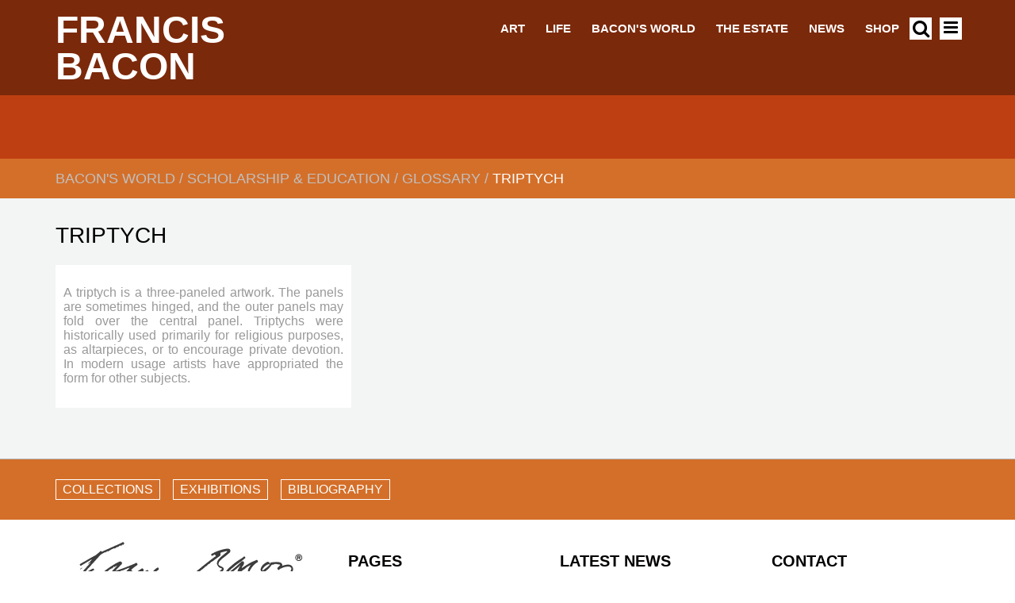

--- FILE ---
content_type: text/html; charset=UTF-8
request_url: https://www.francis-bacon.com/content/triptych
body_size: 29635
content:







<!DOCTYPE html>
<html lang="en" dir="ltr" prefix="content: http://purl.org/rss/1.0/modules/content/  dc: http://purl.org/dc/terms/  foaf: http://xmlns.com/foaf/0.1/  og: http://ogp.me/ns#  rdfs: http://www.w3.org/2000/01/rdf-schema#  schema: http://schema.org/  sioc: http://rdfs.org/sioc/ns#  sioct: http://rdfs.org/sioc/types#  skos: http://www.w3.org/2004/02/skos/core#  xsd: http://www.w3.org/2001/XMLSchema# ">
  <head>
      <script>
  !function(A,n,g,u,l,a,r){A.GoogleAnalyticsObject=l,A[l]=A[l]||function(){
    (A[l].q=A[l].q||[]).push(arguments)},A[l].l=+new Date,a=n.createElement(g),
      r=n.getElementsByTagName(g)[0],a.src=u,r.parentNode.insertBefore(a,r)
  }(window,document,'script','https://www.google-analytics.com/analytics.js','ga');

  ga('create', 'UA-35036165-2');
  ga('send', 'pageview');
</script>    <meta charset="utf-8" />
<link rel="canonical" href="https://www.francis-bacon.com/content/triptych" />
<meta name="Generator" content="Drupal 11 (https://www.drupal.org)" />
<meta name="MobileOptimized" content="width" />
<meta name="HandheldFriendly" content="true" />
<meta name="viewport" content="width=device-width, initial-scale=1.0" />
<link rel="icon" href="/themes/heni_francis_bacon/favicon.ico" type="image/vnd.microsoft.icon" />

    <title>Triptych | Francis Bacon</title>
    <link rel="stylesheet" media="all" href="/sites/default/files/css/css_GGrsSMxyyzLjUK-Q3ZV4a1gY5fTaejKJm_QrAPMuwHg.css?delta=0&amp;language=en&amp;theme=heni_francis_bacon&amp;include=eJxlykEOgCAMBMAPoTyJlFqhsZTERQ2_N_HqZU5TxTXtJzkrUibuHov1TLZgTFMvof4HTPkImBjSYiZIuFUexM-19e0yeQEngSLl" />
<link rel="stylesheet" media="all" href="https://cdn.jsdelivr.net/jquery.slick/1.6.0/slick.css" />
<link rel="stylesheet" media="all" href="https://cdn.jsdelivr.net/jquery.slick/1.6.0/slick-theme.css" />
<link rel="stylesheet" media="all" href="/sites/default/files/css/css_Ufpqdt3P8nVaEyRThLP0sd5MNBqqbDnwB4iQoMd1X48.css?delta=3&amp;language=en&amp;theme=heni_francis_bacon&amp;include=eJxlykEOgCAMBMAPoTyJlFqhsZTERQ2_N_HqZU5TxTXtJzkrUibuHov1TLZgTFMvof4HTPkImBjSYiZIuFUexM-19e0yeQEngSLl" />

    <script src="/themes/heni_francis_bacon/js/jquery-3.7.1.min.js?v=3.7.1"></script>

  </head>
  <body class="content-triptych anonymous-user path-node page-node-type-glossary">
                  <div id="dyscrollup-btn"> Scroll up </div>
            <a href="#main-content" class="visually-hidden focusable">
      Skip to main content
    </a>
    
      <div class="dialog-off-canvas-main-canvas" data-off-canvas-main-canvas>
    
<div class="layout-container">

  <header role="banner">
      <div class="container header content-layout-modifier">
      <div class="main-menu-header-block">
  <div class="branding">
  <a href="/" title="Home" rel="home" style="color: #ffffff">Francis Bacon</a>
</div>
  <div class="main-menu-links" style="color: #ffffff">
  <a href="/art" data-drupal-link-system-path="node/55">Art</a><a href="/life" data-drupal-link-system-path="node/15">Life</a><a href="/bacons-world" data-drupal-link-system-path="node/56">Bacon&#039;s World</a><a href="/estate" data-drupal-link-system-path="node/3556">The Estate</a><a href="/news" data-drupal-link-system-path="node/3822">News</a><a href="https://shop.francis-bacon.com/">Shop</a>
</div>
  <div class="search-menu">
  <a href="/search"><i class="fa fa-search"></i></a>
</div>  <div class="hamburger-menu trigger-menu">
  <span class="line"></span>
</div></div>
<div class="nav">
<nav role="navigation" aria-labelledby="block-heni-francis-bacon-main-menu-menu" id="block-heni-francis-bacon-main-menu">
                      
    <h2 class="visually-hidden" id="block-heni-francis-bacon-main-menu-menu">Main navigation</h2>
    
  </nav>
</div>
  <div class="sidebar-menu ">
        <h2 class="sidebar-menu__header">Menu <span class="sidebar-menu__closebox"><i class="fa fa-times"></i></span></h2>
    
        <ul class="sidebar-menu__nav">
      <li class="top-level-link sidebar-menu__nav--item"><a href="/art" data-drupal-link-system-path="node/55">Art</a><ul class="sidebar_menu__nav"> <li class="sidebar-menu_link--child_item hidden"> <a href="/paintings" data-drupal-link-system-path="node/8">Paintings</a> </li><li class="sidebar-menu_link--child_item hidden"> <a href="/art/influence-inspiration" data-drupal-link-system-path="node/4626">Influence &amp; Inspiration</a> </li><li class="sidebar-menu_link--child_item hidden"> <a href="/artworks/studio" data-drupal-link-system-path="node/59">Studio</a> </li> </ul><span class="toggle-link"></span></li>
      <li class="top-level-link sidebar-menu__nav--item"><a href="/life" data-drupal-link-system-path="node/15">Life</a><ul class="sidebar_menu__nav"> <li class="sidebar-menu_link--child_item hidden"> <a href="/biography" data-drupal-link-system-path="node/3573">Biography</a> </li><li class="sidebar-menu_link--child_item hidden"> <a href="/life/family-friends-sitters" data-drupal-link-system-path="node/60">Family friends and sitters</a> </li> </ul><span class="toggle-link"></span></li>
      <li class="top-level-link sidebar-menu__nav--item"><a href="/bacons-world" data-drupal-link-system-path="node/56">Bacon&#039;s World</a><ul class="sidebar_menu__nav"> <li class="sidebar-menu_link--child_item hidden"> <a href="/publication/francis-bacon-tate-britain-11-september-2008-4-january-2009-and-two-publications" data-drupal-link-system-path="node/5407">&#039;&#039;Francis Bacon&#039; Tate Britain 11 September 2008-4 January 2009 (and two publications)&#039;</a> </li><li class="sidebar-menu_link--child_item hidden"> <a href="/publication/lost-bacon-painting-expected-fetch-ps15m" data-drupal-link-system-path="node/5704">&#039;&#039;Lost&#039; Bacon painting expected to fetch £1.5m&#039;</a> </li><li class="sidebar-menu_link--child_item hidden"> <a href="/publication/lost-bacon-be-sold-auction" data-drupal-link-system-path="node/5228">&#039;&#039;Lost&#039; Bacon to be sold at auction&#039;</a> </li><li class="sidebar-menu_link--child_item hidden"> <a href="/publication/and-moreover" data-drupal-link-system-path="node/5679">&#039;...and moreover&#039;</a> </li><li class="sidebar-menu_link--child_item hidden"> <a href="/publication/british-outsider-embraced-french-blockbuster" data-drupal-link-system-path="node/5267">&#039;A British Outsider Embraced With a French Blockbuster&#039;</a> </li><li class="sidebar-menu_link--child_item hidden"> <a href="/publication/course-severe-and-arduous-trials-bacon-beckett-and-spurious-freemasonry-early-0" data-drupal-link-system-path="node/5461">&#039;A Course of Severe and Arduous Trials&#039;: Bacon, Beckett and Spurious Freemasonry in Early Twentieth-Century Ireland</a> </li><li class="sidebar-menu_link--child_item hidden"> <a href="/publication/critics-choice-pictures" data-drupal-link-system-path="node/5498">&#039;A Critic&#039;s Choice of Pictures&#039;</a> </li><li class="sidebar-menu_link--child_item hidden"> <a href="/publication/magnificent-mischief-maker-be-francis-bacons-company-was-be-dazzled-and-confused" data-drupal-link-system-path="node/5268">&#039;A Magnificent Mischief-Maker: To be in Francis Bacon&#039;s company was to be dazzled and confused, seduced and stunned&#039;</a> </li><li class="sidebar-menu_link--child_item hidden"> <a href="/publication/new-york-letter-francis-bacon" data-drupal-link-system-path="node/5542">&#039;A New York letter: Francis Bacon&#039;</a> </li><li class="sidebar-menu_link--child_item hidden"> <a href="/publication/note-development-francis-bacons-painting" data-drupal-link-system-path="node/4227">&#039;A Note on the Development of Francis Bacon&#039;s Painting&#039;</a> </li><li class="sidebar-menu_link--child_item hidden"> <a href="/publication/question-attribution" data-drupal-link-system-path="node/5192">&#039;A Question of Attribution&#039;</a> </li><li class="sidebar-menu_link--child_item hidden"> <a href="/publication/school-or-not-school" data-drupal-link-system-path="node/6001">&#039;A School or Not a School&#039;</a> </li><li class="sidebar-menu_link--child_item hidden"> <a href="/publication/soho-soul-made-wild-brushstrokes" data-drupal-link-system-path="node/5362">&#039;A Soho soul made of wild brushstrokes&#039;</a> </li><li class="sidebar-menu_link--child_item hidden"> <a href="/publication/trail-human-presence-some-early-paintings-francis-bacon" data-drupal-link-system-path="node/5181">&#039;A Trail of Human Presence: On Some Early Paintings of Francis Bacon&#039;</a> </li><li class="sidebar-menu_link--child_item hidden"> <a href="/publication/brush-ebullient-despair" data-drupal-link-system-path="node/5658">&#039;A brush with ebullient despair&#039;</a> </li><li class="sidebar-menu_link--child_item hidden"> <a href="/publication/critic-saves-his-bacon" data-drupal-link-system-path="node/5981">&#039;A critic saves his Bacon&#039;</a> </li><li class="sidebar-menu_link--child_item hidden"> <a href="/publication/dark-prophet" data-drupal-link-system-path="node/5939">&#039;A dark prophet&#039;</a> </li><li class="sidebar-menu_link--child_item hidden"> <a href="/publication/genius-i-say-rotten" data-drupal-link-system-path="node/5667">&#039;A genius? I say rotten&#039;</a> </li><li class="sidebar-menu_link--child_item hidden"> <a href="/publication/master-deep-disquiet" data-drupal-link-system-path="node/5664">&#039;A master of deep disquiet&#039;</a> </li><li class="sidebar-menu_link--child_item hidden"> <a href="/publication/mind-fire" data-drupal-link-system-path="node/5492">&#039;A mind on fire&#039;</a> </li><li class="sidebar-menu_link--child_item hidden"> <a href="/publication/random-view-london-pleasures" data-drupal-link-system-path="node/5651">&#039;A random view of London pleasures&#039;</a> </li><li class="sidebar-menu_link--child_item hidden"> <a href="/publication/range-loners" data-drupal-link-system-path="node/5197">&#039;A range of loners&#039;</a> </li><li class="sidebar-menu_link--child_item hidden"> <a href="/publication/vision-truth-behind-mask" data-drupal-link-system-path="node/5691">&#039;A vision of the truth behind the mask&#039;</a> </li><li class="sidebar-menu_link--child_item hidden"> <a href="/publication/academy-myths-and-private-images" data-drupal-link-system-path="node/5724">&#039;Academic Myths and Private Images&#039;</a> </li><li class="sidebar-menu_link--child_item hidden"> <a href="/publication/all-pulsations-person" data-drupal-link-system-path="node/5953">&#039;All the pulsations of a person&#039;</a> </li><li class="sidebar-menu_link--child_item hidden"> <a href="/publication/ambivalent-homecomings-louis-le-brocquy-francis-bacon-and-mechanics-canonization" data-drupal-link-system-path="node/5415">&#039;Ambivalent Homecomings: Louis le Brocquy, Francis Bacon and the Mechanics of Canonization&#039;</a> </li><li class="sidebar-menu_link--child_item hidden"> <a href="/publication/interview-clement-greenberg" data-drupal-link-system-path="node/5390">&#039;An interview with Clement Greenberg&#039;</a> </li><li class="sidebar-menu_link--child_item hidden"> <a href="/publication/animal-houses" data-drupal-link-system-path="node/5201">&#039;Animal houses&#039;</a> </li><li class="sidebar-menu_link--child_item hidden"> <a href="/publication/another-look-bacon-newfound-canvases-shed-more-light-master" data-drupal-link-system-path="node/5271">&#039;Another Look at Bacon: Newfound Canvases Shed More Light on a Master&#039;</a> </li><li class="sidebar-menu_link--child_item hidden"> <a href="/publication/any-way-you-slice-it" data-drupal-link-system-path="node/5783">&#039;Any way that you slice it&#039;</a> </li><li class="sidebar-menu_link--child_item hidden"> <a href="/publication/apparitions-evil-mr-francis-bacons-new-paintings" data-drupal-link-system-path="node/5484">&#039;Apparitions of evil: Mr. Francis Bacon&#039;s new paintings&#039;</a> </li><li class="sidebar-menu_link--child_item hidden"> <a href="/publication/around-galleries" data-drupal-link-system-path="node/5681">&#039;Around the galleries&#039;</a> </li><li class="sidebar-menu_link--child_item hidden"> <a href="/publication/art-dispatch-europe-dusseldorf-francis-bacon" data-drupal-link-system-path="node/6034">&#039;Art Dispatch from Europe: Düsseldorf. Francis Bacon&#039;</a> </li><li class="sidebar-menu_link--child_item hidden"> <a href="/publication/art-review-francis-bacon" data-drupal-link-system-path="node/5273">&#039;Art In Review: Francis Bacon&#039;</a> </li><li class="sidebar-menu_link--child_item hidden"> <a href="/publication/art-stars-and-plasters-wounds-why-have-there-been-no-great-irish-artists" data-drupal-link-system-path="node/5890">&#039;Art Stars and Plasters on the Wounds: Why Have There Been No Great Irish Artists?&#039;</a> </li><li class="sidebar-menu_link--child_item hidden"> <a href="/publication/art-and-artists" data-drupal-link-system-path="node/5304">&#039;Art and Artists&#039;</a> </li><li class="sidebar-menu_link--child_item hidden"> <a href="/publication/art-and-artists-james-tissot-vulgar-society" data-drupal-link-system-path="node/5302">&#039;Art and Artists: James Tissot Vulgar Society&#039;</a> </li><li class="sidebar-menu_link--child_item hidden"> <a href="/publication/art-attack-portrait-bacons-violent-lover-auction" data-drupal-link-system-path="node/5495">&#039;Art attack: Portrait of Bacon&#039;s violent lover for auction&#039;</a> </li><li class="sidebar-menu_link--child_item hidden"> <a href="/publication/art-exhibitions-mr-francis-bacon" data-drupal-link-system-path="node/5477">&#039;Art exhibitions: Mr. Francis Bacon&#039;</a> </li><li class="sidebar-menu_link--child_item hidden"> <a href="/publication/art-house" data-drupal-link-system-path="node/5974">&#039;Art house&#039;</a> </li><li class="sidebar-menu_link--child_item hidden"> <a href="/publication/art-london-paintings-pleasant-and-unpleasant-francis-bacon-studies" data-drupal-link-system-path="node/5471">&#039;Art in London: Paintings, Pleasant and Unpleasant: Francis Bacon Studies&#039;</a> </li><li class="sidebar-menu_link--child_item hidden"> <a href="/publication/art-modern-manner" data-drupal-link-system-path="node/5732">&#039;Art in the modern manner&#039;</a> </li><li class="sidebar-menu_link--child_item hidden"> <a href="/publication/art-modern-manner-1" data-drupal-link-system-path="node/5740">&#039;Art in the modern manner&#039;</a> </li><li class="sidebar-menu_link--child_item hidden"> <a href="/publication/art-modern-manner-0" data-drupal-link-system-path="node/5739">&#039;Art in the modern manner&#039;</a> </li><li class="sidebar-menu_link--child_item hidden"> <a href="/publication/art-modern-manner-2" data-drupal-link-system-path="node/5741">&#039;Art in the modern manner&#039;</a> </li><li class="sidebar-menu_link--child_item hidden"> <a href="/publication/art-news-london-francis-bacon" data-drupal-link-system-path="node/5401">&#039;Art news from London: Francis Bacon&#039;</a> </li><li class="sidebar-menu_link--child_item hidden"> <a href="/publication/art-news-los-angeles-bacon-bloom-los-angeles-group" data-drupal-link-system-path="node/5403">&#039;Art news from Los Angeles: Bacon, Bloom; Los Angeles group&#039;</a> </li><li class="sidebar-menu_link--child_item hidden"> <a href="/publication/art-new-francis-bacon-met" data-drupal-link-system-path="node/5248">&#039;Art of a New Francis Bacon Is at Met&#039;</a> </li><li class="sidebar-menu_link--child_item hidden"> <a href="/publication/art" data-drupal-link-system-path="node/5258">&#039;Art&#039;</a> </li><li class="sidebar-menu_link--child_item hidden"> <a href="/publication/art-death-and-immortality-over-naked-lunch" data-drupal-link-system-path="node/5373">&#039;Art, death and immortality over a naked lunch’</a> </li><li class="sidebar-menu_link--child_item hidden"> <a href="/publication/art-13-new-works-francis-bacon" data-drupal-link-system-path="node/5255">&#039;Art: 13 New Works By Francis Bacon&#039;</a> </li><li class="sidebar-menu_link--child_item hidden"> <a href="/publication/art-recent-paintings-francis-bacon" data-drupal-link-system-path="node/5256">&#039;Art: Recent Paintings By Francis Bacon&#039;</a> </li><li class="sidebar-menu_link--child_item hidden"> <a href="/publication/artist-bleak-vision-composer-mystical-faith" data-drupal-link-system-path="node/5214">&#039;Artist of bleak vision, composer of mystical faith&#039;</a> </li><li class="sidebar-menu_link--child_item hidden"> <a href="/publication/artist-remanded" data-drupal-link-system-path="node/5521">&#039;Artist remanded&#039;</a> </li><li class="sidebar-menu_link--child_item hidden"> <a href="/publication/artist-who-mapped-out-hell" data-drupal-link-system-path="node/5340">&#039;Artist who mapped out hell&#039;</a> </li><li class="sidebar-menu_link--child_item hidden"> <a href="/publication/artists-anniversary-marked" data-drupal-link-system-path="node/5929">&#039;Artist&#039;s anniversary marked&#039;</a> </li><li class="sidebar-menu_link--child_item hidden"> <a href="/publication/artists-despair" data-drupal-link-system-path="node/5711">&#039;Artists of despair&#039;</a> </li><li class="sidebar-menu_link--child_item hidden"> <a href="/publication/1424-million-triptych-most-expensive-artwork-ever-sold-auction" data-drupal-link-system-path="node/5276">&#039;At $142.4 Million, Triptych Is the Most Expensive Artwork Ever Sold at an Auction&#039;</a> </li><li class="sidebar-menu_link--child_item hidden"> <a href="/publication/galleries" data-drupal-link-system-path="node/5307">&#039;At the Galleries&#039;</a> </li><li class="sidebar-menu_link--child_item hidden"> <a href="/publication/galleries-0" data-drupal-link-system-path="node/5308">&#039;At the Galleries&#039;</a> </li><li class="sidebar-menu_link--child_item hidden"> <a href="/publication/galleries-bacon-sees-us" data-drupal-link-system-path="node/5330">&#039;At the Galleries: As Bacon Sees Us&#039;</a> </li><li class="sidebar-menu_link--child_item hidden"> <a href="/publication/galleries-bacon-and-sironi" data-drupal-link-system-path="node/5312">&#039;At the Galleries: Bacon and Sironi&#039;</a> </li><li class="sidebar-menu_link--child_item hidden"> <a href="/publication/galleries-francis-bacon" data-drupal-link-system-path="node/5311">&#039;At the Galleries: Francis Bacon&#039;</a> </li><li class="sidebar-menu_link--child_item hidden"> <a href="/publication/galleries-nightmare" data-drupal-link-system-path="node/5306">&#039;At the Galleries: Nightmare&#039;</a> </li><li class="sidebar-menu_link--child_item hidden"> <a href="/publication/galleries-trio" data-drupal-link-system-path="node/5309">&#039;At the Galleries: Trio&#039;</a> </li><li class="sidebar-menu_link--child_item hidden"> <a href="/publication/galleries-vertebrate" data-drupal-link-system-path="node/5310">&#039;At the Galleries: Vertebrate&#039;</a> </li><li class="sidebar-menu_link--child_item hidden"> <a href="/publication/lefevre" data-drupal-link-system-path="node/4243">&#039;At the Lefevre&#039;</a> </li><li class="sidebar-menu_link--child_item hidden"> <a href="/publication/auerbach-bacon-and-smith" data-drupal-link-system-path="node/5405">&#039;Auerbach, Bacon and Smith&#039;</a> </li><li class="sidebar-menu_link--child_item hidden"> <a href="/publication/authenticity-bacon-self-portrait" data-drupal-link-system-path="node/5701">&#039;Authenticity of Bacon self-portrait&#039;</a> </li><li class="sidebar-menu_link--child_item hidden"> <a href="/publication/bacon-blackmailed-art-gallery-owner-court-told-dispute-over-ps100m-fees" data-drupal-link-system-path="node/5986">&#039;Bacon &#039;blackmailed&#039; by art gallery owner, court is told in dispute over £100m fees&#039;</a> </li><li class="sidebar-menu_link--child_item hidden"> <a href="/publication/bacon-ii" data-drupal-link-system-path="node/5614">&#039;Bacon - II&#039;</a> </li><li class="sidebar-menu_link--child_item hidden"> <a href="/publication/bacon-goes-moscow" data-drupal-link-system-path="node/5777">&#039;Bacon Goes To Moscow&#039;</a> </li><li class="sidebar-menu_link--child_item hidden"> <a href="/publication/bacon-picasso-au-nom-du-pair" data-drupal-link-system-path="node/5840">&#039;Bacon Picasso: Au Nom du Pair&#039;</a> </li><li class="sidebar-menu_link--child_item hidden"> <a href="/publication/bacon-and-bourgeois-save-biennale-leave-olive-pickle" data-drupal-link-system-path="node/5997">&#039;Bacon and Bourgeois Save the Biennale: But Leave the Olive in a Pickle&#039; </a> </li><li class="sidebar-menu_link--child_item hidden"> <a href="/publication/bacon-and-giacometti-likeness-and-difference" data-drupal-link-system-path="node/6002">&#039;Bacon and Giacometti: Likeness and Difference&#039;</a> </li><li class="sidebar-menu_link--child_item hidden"> <a href="/publication/bacon-and-moore-again-powerful-relation" data-drupal-link-system-path="node/5508">&#039;Bacon and Moore again in Powerful Relation&#039;</a> </li><li class="sidebar-menu_link--child_item hidden"> <a href="/publication/bacon-assessed" data-drupal-link-system-path="node/5682">&#039;Bacon assessed&#039;</a> </li><li class="sidebar-menu_link--child_item hidden"> <a href="/publication/bacon-dripping-confidence" data-drupal-link-system-path="node/5861">&#039;Bacon dripping with confidence&#039;</a> </li><li class="sidebar-menu_link--child_item hidden"> <a href="/publication/bacon-estate-trying-it-court-told" data-drupal-link-system-path="node/5983">&#039;Bacon estate is &#039;trying it on&#039; court is told&#039;</a> </li><li class="sidebar-menu_link--child_item hidden"> <a href="/publication/bacon-estate-sues-art-dealer" data-drupal-link-system-path="node/5797">&#039;Bacon estate sues art dealer&#039;</a> </li><li class="sidebar-menu_link--child_item hidden"> <a href="/publication/bacon-falls-violently-love" data-drupal-link-system-path="node/5698">&#039;Bacon falls violently in love&#039;</a> </li><li class="sidebar-menu_link--child_item hidden"> <a href="/publication/bacon-figure-may-be-ps15m" data-drupal-link-system-path="node/5199">&#039;Bacon figure may be £1.5m&#039;</a> </li><li class="sidebar-menu_link--child_item hidden"> <a href="/publication/bacon-film-hit-dispute-over-who-owns-artists-words" data-drupal-link-system-path="node/5695">&#039;Bacon film hit by dispute over who owns artist&#039;s words&#039;</a> </li><li class="sidebar-menu_link--child_item hidden"> <a href="/publication/bacon-fortune-left-companion" data-drupal-link-system-path="node/5904">&#039;Bacon fortune is left to companion&#039;</a> </li><li class="sidebar-menu_link--child_item hidden"> <a href="/publication/francis-bacon-gave-secret-4m-beloved-banker" data-drupal-link-system-path="node/5813">&#039;Bacon gave secret $4m to beloved banker&#039;</a> </li><li class="sidebar-menu_link--child_item hidden"> <a href="/publication/bacon-hangs-his-favourites" data-drupal-link-system-path="node/5338">&#039;Bacon hangs his favourites&#039;</a> </li><li class="sidebar-menu_link--child_item hidden"> <a href="/publication/bacon-new-york" data-drupal-link-system-path="node/5506">&#039;Bacon in New York&#039;</a> </li><li class="sidebar-menu_link--child_item hidden"> <a href="/publication/bacon-paris" data-drupal-link-system-path="node/5715">&#039;Bacon in Paris&#039;</a> </li><li class="sidebar-menu_link--child_item hidden"> <a href="/publication/bacon-close-focus" data-drupal-link-system-path="node/5566">&#039;Bacon in close focus&#039;</a> </li><li class="sidebar-menu_link--child_item hidden"> <a href="/publication/bacon-leaves-ps10m-fortune-friend" data-drupal-link-system-path="node/5677">&#039;Bacon leaves £10m fortune to friend&#039;</a> </li><li class="sidebar-menu_link--child_item hidden"> <a href="/publication/bacon-left-his-best-friend-ps11m-fortune-so-where-has-it-all-gone" data-drupal-link-system-path="node/6028">&#039;Bacon left his best friend an £11m fortune. So where has it all gone?&#039;</a> </li><li class="sidebar-menu_link--child_item hidden"> <a href="/publication/bacon-not-artist-his-self-portrait" data-drupal-link-system-path="node/5674">&#039;Bacon not artist of his &#039;self-portrait&#039;?&#039;</a> </li><li class="sidebar-menu_link--child_item hidden"> <a href="/publication/bacon-painting-auction-record" data-drupal-link-system-path="node/5657">&#039;Bacon painting in auction record&#039;</a> </li><li class="sidebar-menu_link--child_item hidden"> <a href="/publication/bacon-painting-settles-ps680000-tax-demand" data-drupal-link-system-path="node/5719">&#039;Bacon painting settles £680,000 tax demand&#039;</a> </li><li class="sidebar-menu_link--child_item hidden"> <a href="/publication/bacon-papal-portrait-sells-record-ps14m" data-drupal-link-system-path="node/5757">&#039;Bacon papal portrait sells for record £14m&#039;</a> </li><li class="sidebar-menu_link--child_item hidden"> <a href="/publication/bacon-record-tops-ps39m-british-night-out" data-drupal-link-system-path="node/5649">&#039;Bacon record tops £3.9m on a British night out&#039;</a> </li><li class="sidebar-menu_link--child_item hidden"> <a href="/publication/bacon-reigns-spain" data-drupal-link-system-path="node/6025">&#039;Bacon reigns in Spain&#039;</a> </li><li class="sidebar-menu_link--child_item hidden"> <a href="/publication/bacon-saved" data-drupal-link-system-path="node/5333">&#039;Bacon saved&#039;</a> </li><li class="sidebar-menu_link--child_item hidden"> <a href="/publication/bacon-tops-sothebys-art-auction" data-drupal-link-system-path="node/5718">&#039;Bacon tops Sotheby&#039;s art auction&#039;</a> </li><li class="sidebar-menu_link--child_item hidden"> <a href="/publication/bacon-triptych-sets-sale-record" data-drupal-link-system-path="node/5234">&#039;Bacon triptych sets sale record&#039;</a> </li><li class="sidebar-menu_link--child_item hidden"> <a href="/publication/bacon-wanted-bin-these-bits-and-bobs-last-night-they-sold-ps11m" data-drupal-link-system-path="node/5793">&#039;Bacon wanted to bin these &#039;bits and bobs&#039; - last night they sold for £1.1m&#039;</a> </li><li class="sidebar-menu_link--child_item hidden"> <a href="/publication/bacons-black-triptychs" data-drupal-link-system-path="node/4219">&#039;Bacon&#039;s &quot;Black&quot; Triptychs&#039;</a> </li><li class="sidebar-menu_link--child_item hidden"> <a href="/publication/bacons-worthless-gift-fetch-ps2m" data-drupal-link-system-path="node/5756">&#039;Bacon&#039;s &#039;worthless&#039; gift to fetch £2m&#039;</a> </li><li class="sidebar-menu_link--child_item hidden"> <a href="/publication/bacons-course" data-drupal-link-system-path="node/5998">&#039;Bacon&#039;s Course&#039;</a> </li><li class="sidebar-menu_link--child_item hidden"> <a href="/publication/bacons-bleak-look-business-growing-old" data-drupal-link-system-path="node/5809">&#039;Bacon&#039;s bleak look at the business of growing old&#039;</a> </li><li class="sidebar-menu_link--child_item hidden"> <a href="/publication/bacons-estate-trying-it" data-drupal-link-system-path="node/5800">&#039;Bacon&#039;s estate &#039;is trying it on&#039;&#039;</a> </li><li class="sidebar-menu_link--child_item hidden"> <a href="/publication/bacons-got-guts" data-drupal-link-system-path="node/5232">&#039;Bacon&#039;s got the guts&#039;</a> </li><li class="sidebar-menu_link--child_item hidden"> <a href="/publication/bacons-letters-sutherland" data-drupal-link-system-path="node/6047">&#039;Bacon&#039;s letters to Sutherland&#039;</a> </li><li class="sidebar-menu_link--child_item hidden"> <a href="/publication/bacons-meal-ticket-goes-sale" data-drupal-link-system-path="node/5706">&#039;Bacon&#039;s meal ticket goes on sale&#039;</a> </li><li class="sidebar-menu_link--child_item hidden"> <a href="/publication/bacons-rare-portraits-female-lover-go-auction" data-drupal-link-system-path="node/5430">&#039;Bacon&#039;s rare portraits of female lover go to auction&#039;</a> </li><li class="sidebar-menu_link--child_item hidden"> <a href="/publication/bacons-screaming-pope-sale" data-drupal-link-system-path="node/5954">&#039;Bacon&#039;s screaming pope for sale&#039;</a> </li><li class="sidebar-menu_link--child_item hidden"> <a href="/publication/bacons-theatre-absurd" data-drupal-link-system-path="node/5438">&#039;Bacon&#039;s theatre of the absurd&#039;</a> </li><li class="sidebar-menu_link--child_item hidden"> <a href="/publication/bacons-works-despair-fetch-six-figures" data-drupal-link-system-path="node/5950">&#039;Bacon&#039;s works on despair fetch six figures&#039;</a> </li><li class="sidebar-menu_link--child_item hidden"> <a href="/publication/bacon-half-baked" data-drupal-link-system-path="node/5424">&#039;Bacon, Half-Baked&#039;</a> </li><li class="sidebar-menu_link--child_item hidden"> <a href="/publication/bacon-white-de-maistre-and-reds-topped-desk" data-drupal-link-system-path="node/5212">&#039;Bacon, White, de Maistre and a reds-topped desk&#039;</a> </li><li class="sidebar-menu_link--child_item hidden"> <a href="/publication/baconmoore-flesh-and-bone" data-drupal-link-system-path="node/5978">&#039;Bacon/Moore: Flesh and Bone&#039;</a> </li><li class="sidebar-menu_link--child_item hidden"> <a href="/publication/bacon-mystery-east" data-drupal-link-system-path="node/6022">&#039;Bacon: a mystery in the East&#039;</a> </li><li class="sidebar-menu_link--child_item hidden"> <a href="/publication/bacon-rough-guide" data-drupal-link-system-path="node/5970">&#039;Bacon: the rough guide&#039;</a> </li><li class="sidebar-menu_link--child_item hidden"> <a href="/publication/beaux-arts-gallery-studies-movement-mr-wirth-miller" data-drupal-link-system-path="node/5479">&#039;Beaux Arts Gallery: studies of movement with Mr. Wirth-Miller&#039;</a> </li><li class="sidebar-menu_link--child_item hidden"> <a href="/publication/bed-or-dais" data-drupal-link-system-path="node/5397">&#039;Bed or dais&#039;</a> </li><li class="sidebar-menu_link--child_item hidden"> <a href="/publication/best-british-bacon-russian-art-show" data-drupal-link-system-path="node/5870">&#039;Best of British Bacon in Russian art show&#039;</a> </li><li class="sidebar-menu_link--child_item hidden"> <a href="/publication/books-gilles-deleuze-francis-bacon" data-drupal-link-system-path="node/5762">&#039;Books&#039;</a> </li><li class="sidebar-menu_link--child_item hidden"> <a href="/publication/books-interviews-francis-bacon-1962-1979" data-drupal-link-system-path="node/5764">&#039;Books: Interviews with Francis Bacon 1962-1979&#039;</a> </li><li class="sidebar-menu_link--child_item hidden"> <a href="/publication/books-interviews-francis-bacon" data-drupal-link-system-path="node/6032">&#039;Books: Interviews with Francis Bacon&#039;</a> </li><li class="sidebar-menu_link--child_item hidden"> <a href="/publication/bring-bacon-home-art-world-continues-neglect-our-native-genius" data-drupal-link-system-path="node/5693">&#039;Bring Bacon home: The art world continues to neglect our native genius&#039;</a> </li><li class="sidebar-menu_link--child_item hidden"> <a href="/publication/british-stars-and-scythian-gold" data-drupal-link-system-path="node/5334">&#039;British stars and Scythian gold&#039;</a> </li><li class="sidebar-menu_link--child_item hidden"> <a href="/publication/briton-speaks-about-pain-and-painting" data-drupal-link-system-path="node/5250">&#039;Briton Speaks About Pain and Painting&#039;</a> </li><li class="sidebar-menu_link--child_item hidden"> <a href="/publication/brushes-bottle" data-drupal-link-system-path="node/5526">&#039;Brushes with the Bottle&#039;</a> </li><li class="sidebar-menu_link--child_item hidden"> <a href="/publication/brushes-soldiery-canvas" data-drupal-link-system-path="node/5931">&#039;Brushes with the soldiery of the canvas&#039;</a> </li><li class="sidebar-menu_link--child_item hidden"> <a href="/publication/buyers-stampede-bleak-bacons" data-drupal-link-system-path="node/6019">&#039;Buyers stampede for &#039;bleak&#039; Bacons&#039;</a> </li><li class="sidebar-menu_link--child_item hidden"> <a href="/publication/capital-deposit-north-border" data-drupal-link-system-path="node/5699">&#039;Capital deposit north of the border&#039;</a> </li><li class="sidebar-menu_link--child_item hidden"> <a href="/publication/carcasses-and-crucifixes" data-drupal-link-system-path="node/5661">&#039;Carcasses and crucifixes&#039;</a> </li><li class="sidebar-menu_link--child_item hidden"> <a href="/publication/chaos-theory" data-drupal-link-system-path="node/5611">&#039;Chaos theory&#039;</a> </li><li class="sidebar-menu_link--child_item hidden"> <a href="/publication/claim-bacon" data-drupal-link-system-path="node/5775">&#039;Claim for Bacon&#039;</a> </li><li class="sidebar-menu_link--child_item hidden"> <a href="/publication/classic-bacon-triptych-could-fetch-record-ps35m" data-drupal-link-system-path="node/5490">&#039;Classic Bacon: Triptych could fetch record £35m&#039;</a> </li><li class="sidebar-menu_link--child_item hidden"> <a href="/publication/collecting-signature-tune" data-drupal-link-system-path="node/5524">&#039;Collecting: Signature tune&#039;</a> </li><li class="sidebar-menu_link--child_item hidden"> <a href="/publication/crisis-paint" data-drupal-link-system-path="node/5146">&#039;Crisis in Paint&#039;</a> </li><li class="sidebar-menu_link--child_item hidden"> <a href="/publication/cross-currents" data-drupal-link-system-path="node/5589">&#039;Cross-currents&#039;</a> </li><li class="sidebar-menu_link--child_item hidden"> <a href="/publication/current-and-forthcoming-exhibitions-london-3" data-drupal-link-system-path="node/5846">&#039;Current and Forthcoming Exhibitions: London&#039;</a> </li><li class="sidebar-menu_link--child_item hidden"> <a href="/publication/current-and-forthcoming-exhibitions-london-4" data-drupal-link-system-path="node/5848">&#039;Current and Forthcoming Exhibitions: London&#039;</a> </li><li class="sidebar-menu_link--child_item hidden"> <a href="/publication/current-and-forthcoming-exhibitions-london" data-drupal-link-system-path="node/4968">&#039;Current and Forthcoming Exhibitions: London&#039;</a> </li><li class="sidebar-menu_link--child_item hidden"> <a href="/publication/current-and-forthcoming-exhibitions-london-1" data-drupal-link-system-path="node/4972">&#039;Current and Forthcoming Exhibitions: London&#039;</a> </li><li class="sidebar-menu_link--child_item hidden"> <a href="/publication/current-and-forthcoming-exhibitions-london-2" data-drupal-link-system-path="node/5844">&#039;Current and Forthcoming Exhibitions: London&#039;</a> </li><li class="sidebar-menu_link--child_item hidden"> <a href="/publication/current-and-forthcoming-exhibitions-london-0" data-drupal-link-system-path="node/4969">&#039;Current and Forthcoming Exhibitions: London&#039;</a> </li><li class="sidebar-menu_link--child_item hidden"> <a href="/publication/current-and-forthcoming-exhibitions-switzerland" data-drupal-link-system-path="node/5850">&#039;Current and Forthcoming Exhibitions: Switzerland&#039;</a> </li><li class="sidebar-menu_link--child_item hidden"> <a href="/publication/current-shows-and-comments-if-winter-comes" data-drupal-link-system-path="node/5725">&#039;Current shows and comments: &quot;If winter comes...&quot;&#039;</a> </li><li class="sidebar-menu_link--child_item hidden"> <a href="/publication/current-shows-and-comments-bit-chiffon" data-drupal-link-system-path="node/5551">&#039;Current shows and comments: A bit of chiffon&#039;</a> </li><li class="sidebar-menu_link--child_item hidden"> <a href="/publication/current-shows-and-comments-significance-word" data-drupal-link-system-path="node/5550">&#039;Current shows and comments: On the significance of a word&#039;</a> </li><li class="sidebar-menu_link--child_item hidden"> <a href="/publication/current-shows-and-comments-dark-light-enough-francis-bacon-marlborough" data-drupal-link-system-path="node/5582">&#039;Current shows and comments: The Dark is Light Enough: Francis Bacon at the Marlborough&#039;</a> </li><li class="sidebar-menu_link--child_item hidden"> <a href="/publication/current-shows-and-comments-academic-challenge" data-drupal-link-system-path="node/5552">&#039;Current shows and comments: The academic challenge&#039;</a> </li><li class="sidebar-menu_link--child_item hidden"> <a href="/publication/damien-hirst-francis-bacon" data-drupal-link-system-path="node/5083">&#039;Damien Hirst - Francis Bacon&#039;</a> </li><li class="sidebar-menu_link--child_item hidden"> <a href="/publication/dealer-snatched-bacon-paintings-away" data-drupal-link-system-path="node/5239">&#039;Dealer &#039;snatched Bacon paintings away&#039;&#039;</a> </li><li class="sidebar-menu_link--child_item hidden"> <a href="/publication/deleuze-gilles-francis-bacon-logic-sensation" data-drupal-link-system-path="node/5887">&#039;Deleuze, Gilles. Francis Bacon: The Logic of Sensation&#039;</a> </li><li class="sidebar-menu_link--child_item hidden"> <a href="/publication/demons-and-beefcake-other-side-bacon-sadomasochism-and-shoplifting-sprees-bacons-legacy" data-drupal-link-system-path="node/5494">&#039;Demons and beefcake - the other side of Bacon / Sadomasochism and shoplifting sprees: Bacon&#039;s legacy revisited&#039;</a> </li><li class="sidebar-menu_link--child_item hidden"> <a href="/publication/disputed-bacon-artworks-go-display" data-drupal-link-system-path="node/5231">&#039;Disputed Bacon artworks go on display&#039;</a> </li><li class="sidebar-menu_link--child_item hidden"> <a href="/publication/disturbed-ground-francis-bacon-traumatic-memory-and-gothic" data-drupal-link-system-path="node/5947">&#039;Disturbed Ground: Francis Bacon, Traumatic Memory and the Gothic&#039;</a> </li><li class="sidebar-menu_link--child_item hidden"> <a href="/publication/diving-deep-darkness" data-drupal-link-system-path="node/5680">&#039;Diving deep into darkness&#039;</a> </li><li class="sidebar-menu_link--child_item hidden"> <a href="/publication/donation-coup-ireland" data-drupal-link-system-path="node/5927">&#039;Donation a coup for Ireland&#039;</a> </li><li class="sidebar-menu_link--child_item hidden"> <a href="/publication/eerie-resonance-moore-and-bacon-capture-savage-dignity" data-drupal-link-system-path="node/5811">&#039;Eerie resonance as Moore and Bacon capture a savage dignity&#039;</a> </li><li class="sidebar-menu_link--child_item hidden"> <a href="/publication/english-contemporary-art" data-drupal-link-system-path="node/5907">&#039;English Contemporary Art&#039;</a> </li><li class="sidebar-menu_link--child_item hidden"> <a href="/publication/et-bacon-se-mit-danser" data-drupal-link-system-path="node/5839">&#039;Et Bacon se mit à danser&#039;</a> </li><li class="sidebar-menu_link--child_item hidden"> <a href="/publication/european-painting-la-grab-bag-well-worn-issues" data-drupal-link-system-path="node/5768">&#039;European painting in LA: A grab bag of well-worn issues&#039;</a> </li><li class="sidebar-menu_link--child_item hidden"> <a href="/publication/evaluating-artists" data-drupal-link-system-path="node/5685">&#039;Evaluating artists&#039;</a> </li><li class="sidebar-menu_link--child_item hidden"> <a href="/publication/evolution-maverick-genius" data-drupal-link-system-path="node/5692">&#039;Evolution of a maverick genius&#039;</a> </li><li class="sidebar-menu_link--child_item hidden"> <a href="/publication/ex-convict-gets-spoils-bacons-ps30m-legacy" data-drupal-link-system-path="node/5751">&#039;Ex-convict gets the spoils of Bacon&#039;s £30m legacy&#039;</a> </li><li class="sidebar-menu_link--child_item hidden"> <a href="/publication/excavations-artists-studio" data-drupal-link-system-path="node/5569">&#039;Excavations in the artist&#039;s studio&#039;</a> </li><li class="sidebar-menu_link--child_item hidden"> <a href="/publication/exhibition-reviews-baconpicasso-paris" data-drupal-link-system-path="node/4995">&#039;Exhibition Reviews: Bacon/Picasso: Paris&#039;</a> </li><li class="sidebar-menu_link--child_item hidden"> <a href="/publication/exhibition-reviews-bacon-hirst-london" data-drupal-link-system-path="node/4996">&#039;Exhibition Reviews: Bacon; Hirst: London&#039;</a> </li><li class="sidebar-menu_link--child_item hidden"> <a href="/publication/exhibition-reviews-edinburgh-and-luxembourg-school-london" data-drupal-link-system-path="node/4987">&#039;Exhibition Reviews: Edinburgh and Luxembourg: The School of London&#039;</a> </li><li class="sidebar-menu_link--child_item hidden"> <a href="/publication/exhibition-reviews-evil-turin" data-drupal-link-system-path="node/4989">&#039;Exhibition Reviews: Evil: Turin&#039;</a> </li><li class="sidebar-menu_link--child_item hidden"> <a href="/publication/exhibition-reviews-francis-bacon-norwich-wisconsin-and-buffalo" data-drupal-link-system-path="node/4991">&#039;Exhibition Reviews: Francis Bacon: Norwich, Wisconsin and Buffalo&#039;</a> </li><li class="sidebar-menu_link--child_item hidden"> <a href="/publication/exhibition-reviews-francis-bacon-vienna-and-basel" data-drupal-link-system-path="node/4994">&#039;Exhibition Reviews: Francis Bacon: Vienna and Basel&#039;</a> </li><li class="sidebar-menu_link--child_item hidden"> <a href="/publication/exhibition-reviews-london-francis-bacon" data-drupal-link-system-path="node/4977">&#039;Exhibition Reviews: London: Francis Bacon&#039;</a> </li><li class="sidebar-menu_link--child_item hidden"> <a href="/publication/exhibition-reviews-new-york-winter-painting-exhibitions" data-drupal-link-system-path="node/4982">&#039;Exhibition Reviews: New York: Winter painting exhibitions&#039;</a> </li><li class="sidebar-menu_link--child_item hidden"> <a href="/publication/exhibition-reviews-paris-and-munich-francis-bacon" data-drupal-link-system-path="node/4980">&#039;Exhibition Reviews: Paris and Munich: Francis Bacon&#039;</a> </li><li class="sidebar-menu_link--child_item hidden"> <a href="/publication/exhibition-reviews-sao-paulo-1998-bienal" data-drupal-link-system-path="node/4984">&#039;Exhibition Reviews: São Paulo: The 1998 Bienal&#039;</a> </li><li class="sidebar-menu_link--child_item hidden"> <a href="/publication/exhibitions" data-drupal-link-system-path="node/6036">&#039;Exhibitions&#039;</a> </li><li class="sidebar-menu_link--child_item hidden"> <a href="/publication/exhibitions-francis-bacon-dublin-and-compton-verney" data-drupal-link-system-path="node/4997">&#039;Exhibitions: Francis Bacon: Dublin and Compton Verney&#039;</a> </li><li class="sidebar-menu_link--child_item hidden"> <a href="/publication/explosion-san-giovanni-laterano-summer-1993-notes-francis-bacons-figure-meat" data-drupal-link-system-path="node/5458">&#039;Explosion at San Giovanni in Laterano, Summer 1993: Notes for Francis Bacon&#039;s Figure with Meat&#039;</a> </li><li class="sidebar-menu_link--child_item hidden"> <a href="/publication/face-face-dogs-war" data-drupal-link-system-path="node/5688">&#039;Face to face with the dogs of war&#039;</a> </li><li class="sidebar-menu_link--child_item hidden"> <a href="/publication/face-face-young-genius" data-drupal-link-system-path="node/5673">&#039;Face to face with young genius?&#039;</a> </li><li class="sidebar-menu_link--child_item hidden"> <a href="/publication/farewell-flat-goodbye-square-london-commentary" data-drupal-link-system-path="node/5388">&#039;Farewell to flat, goodbye to square: London Commentary&#039;</a> </li><li class="sidebar-menu_link--child_item hidden"> <a href="/publication/fascinating-facture" data-drupal-link-system-path="node/5088">&#039;Fascinating Facture&#039;</a> </li><li class="sidebar-menu_link--child_item hidden"> <a href="/publication/fifty-years-hurt" data-drupal-link-system-path="node/5236">&#039;Fifty years of hurt&#039;</a> </li><li class="sidebar-menu_link--child_item hidden"> <a href="/publication/finding-matisse-bacon" data-drupal-link-system-path="node/5608">&#039;Finding the Matisse in Bacon&#039;</a> </li><li class="sidebar-menu_link--child_item hidden"> <a href="/publication/food-thought" data-drupal-link-system-path="node/5527">&#039;Food for Thought&#039;</a> </li><li class="sidebar-menu_link--child_item hidden"> <a href="/publication/sale-portraits-bacon-wanted-dump-skip" data-drupal-link-system-path="node/5788">&#039;For sale: portraits that Bacon wanted to dump in a skip&#039;</a> </li><li class="sidebar-menu_link--child_item hidden"> <a href="/publication/forbidden-photos-pulled-show" data-drupal-link-system-path="node/5787">&#039;Forbidden photos pulled from show&#039;</a> </li><li class="sidebar-menu_link--child_item hidden"> <a href="/publication/fragments-time" data-drupal-link-system-path="node/5817">&#039;Fragments of time&#039;</a> </li><li class="sidebar-menu_link--child_item hidden"> <a href="/publication/francis-bacon-i-wanted-paint-scream" data-drupal-link-system-path="node/5247">&#039;Francis Bacon - &#039;I Wanted to Paint the Scream&#039;&#039;</a> </li><li class="sidebar-menu_link--child_item hidden"> <a href="/publication/francis-bacon-archive-tate-britain-london" data-drupal-link-system-path="node/5173">&#039;Francis Bacon Archive, Tate Britain, London&#039;</a> </li><li class="sidebar-menu_link--child_item hidden"> <a href="/publication/francis-bacon-acquitted-drug-charge" data-drupal-link-system-path="node/5519">&#039;Francis Bacon acquitted on drug charge&#039;</a> </li><li class="sidebar-menu_link--child_item hidden"> <a href="/publication/francis-bacon-and-lucian-freud" data-drupal-link-system-path="node/5571">&#039;Francis Bacon and Lucian Freud&#039;</a> </li><li class="sidebar-menu_link--child_item hidden"> <a href="/publication/francis-bacon-and-walter-sickert-images-which-unlock-other-images" data-drupal-link-system-path="node/5841">&#039;Francis Bacon and Walter Sickert: &#039;images which unlock other images&#039;&#039;</a> </li><li class="sidebar-menu_link--child_item hidden"> <a href="/publication/francis-bacon-and-vision-perfection" data-drupal-link-system-path="node/5798">&#039;Francis Bacon and a vision of perfection&#039;</a> </li><li class="sidebar-menu_link--child_item hidden"> <a href="/publication/francis-bacon-and-fortunes-poetry" data-drupal-link-system-path="node/5134">&#039;Francis Bacon and the Fortunes of Poetry&#039;</a> </li><li class="sidebar-menu_link--child_item hidden"> <a href="/publication/francis-bacon-and-geometry-fear" data-drupal-link-system-path="node/5169">&#039;Francis Bacon and the Geometry of Fear&#039;</a> </li><li class="sidebar-menu_link--child_item hidden"> <a href="/publication/francis-bacon-and-meaning-life" data-drupal-link-system-path="node/5703">&#039;Francis Bacon and the meaning of life&#039;</a> </li><li class="sidebar-menu_link--child_item hidden"> <a href="/publication/francis-bacon-and-tradition-art-kunsthistorisches-museum-vienna" data-drupal-link-system-path="node/5548">&#039;Francis Bacon and the tradition of art: Kunsthistorisches Museum, Vienna&#039;</a> </li><li class="sidebar-menu_link--child_item hidden"> <a href="/publication/francis-bacon-artwork-sets-auction-record-ny" data-drupal-link-system-path="node/5413">&#039;Francis Bacon artwork sets auction record in NY&#039;</a> </li><li class="sidebar-menu_link--child_item hidden"> <a href="/publication/francis-bacon-eighty" data-drupal-link-system-path="node/5779">&#039;Francis Bacon at Eighty&#039;</a> </li><li class="sidebar-menu_link--child_item hidden"> <a href="/publication/francis-bacon-metropolitan-museum" data-drupal-link-system-path="node/4974">&#039;Francis Bacon at the Metropolitan Museum&#039;</a> </li><li class="sidebar-menu_link--child_item hidden"> <a href="/publication/francis-bacon-en-sa-terre-natale" data-drupal-link-system-path="node/5421">&#039;Francis Bacon en sa terre natale&#039;</a> </li><li class="sidebar-menu_link--child_item hidden"> <a href="/publication/francis-bacon-heute" data-drupal-link-system-path="node/5593">&#039;Francis Bacon heute&#039;</a> </li><li class="sidebar-menu_link--child_item hidden"> <a href="/publication/francis-bacon-paris-figures-room" data-drupal-link-system-path="node/5646">&#039;Francis Bacon in Paris: figures in a room&#039;</a> </li><li class="sidebar-menu_link--child_item hidden"> <a href="/publication/francis-bacon-venice" data-drupal-link-system-path="node/5948">&#039;Francis Bacon in Venice&#039;</a> </li><li class="sidebar-menu_link--child_item hidden"> <a href="/publication/francis-bacon-1950s-0" data-drupal-link-system-path="node/5820">&#039;Francis Bacon in the 1950s&#039;</a> </li><li class="sidebar-menu_link--child_item hidden"> <a href="/publication/francis-bacon-o-la-pintura-en-carne-viva" data-drupal-link-system-path="node/5916">&#039;Francis Bacon o la pintura en carne viva&#039;</a> </li><li class="sidebar-menu_link--child_item hidden"> <a href="/publication/francis-bacon-drug-charge" data-drupal-link-system-path="node/5520">&#039;Francis Bacon on drug charge&#039;</a> </li><li class="sidebar-menu_link--child_item hidden"> <a href="/publication/francis-bacon-paintings-boost-britain" data-drupal-link-system-path="node/5641">&#039;Francis Bacon paintings boost Britain&#039;</a> </li><li class="sidebar-menu_link--child_item hidden"> <a href="/publication/francis-bacon-was-shock-merchant-not-nazi" data-drupal-link-system-path="node/5835">&#039;Francis Bacon was a shock merchant, not a Nazi&#039;</a> </li><li class="sidebar-menu_link--child_item hidden"> <a href="/publication/francis-bacon-44" data-drupal-link-system-path="node/5634">&#039;Francis Bacon&#039;</a> </li><li class="sidebar-menu_link--child_item hidden"> <a href="/publication/francis-bacon-38" data-drupal-link-system-path="node/5082">&#039;Francis Bacon&#039;</a> </li><li class="sidebar-menu_link--child_item hidden"> <a href="/publication/francis-bacon-48" data-drupal-link-system-path="node/5992">&#039;Francis Bacon&#039;</a> </li><li class="sidebar-menu_link--child_item hidden"> <a href="/publication/francis-bacon-41" data-drupal-link-system-path="node/5544">&#039;Francis Bacon&#039;</a> </li><li class="sidebar-menu_link--child_item hidden"> <a href="/publication/francis-bacon-12" data-drupal-link-system-path="node/4236">&#039;Francis Bacon&#039;</a> </li><li class="sidebar-menu_link--child_item hidden"> <a href="/publication/francis-bacon-40" data-drupal-link-system-path="node/5462">&#039;Francis Bacon&#039;</a> </li><li class="sidebar-menu_link--child_item hidden"> <a href="/publication/francis-bacon-45" data-drupal-link-system-path="node/5893">&#039;Francis Bacon&#039;</a> </li><li class="sidebar-menu_link--child_item hidden"> <a href="/publication/francis-bacon-47" data-drupal-link-system-path="node/5900">&#039;Francis Bacon&#039;</a> </li><li class="sidebar-menu_link--child_item hidden"> <a href="/publication/francis-bacon-42" data-drupal-link-system-path="node/5604">&#039;Francis Bacon&#039;</a> </li><li class="sidebar-menu_link--child_item hidden"> <a href="/publication/francis-bacon-49" data-drupal-link-system-path="node/5993">&#039;Francis Bacon&#039;</a> </li><li class="sidebar-menu_link--child_item hidden"> <a href="/publication/francis-bacon-43" data-drupal-link-system-path="node/5626">&#039;Francis Bacon&#039;</a> </li><li class="sidebar-menu_link--child_item hidden"> <a href="/publication/london-letter-francis-bacon" data-drupal-link-system-path="node/5529">&#039;Francis Bacon&#039;</a> </li><li class="sidebar-menu_link--child_item hidden"> <a href="/publication/francis-bacon-46" data-drupal-link-system-path="node/5898">&#039;Francis Bacon&#039;</a> </li><li class="sidebar-menu_link--child_item hidden"> <a href="/publication/francis-bacon-36" data-drupal-link-system-path="node/5059">&#039;Francis Bacon&#039;</a> </li><li class="sidebar-menu_link--child_item hidden"> <a href="/publication/francis-bacons-paintings" data-drupal-link-system-path="node/5499">&#039;Francis Bacon&#039;s Paintings&#039;</a> </li><li class="sidebar-menu_link--child_item hidden"> <a href="/publication/francis-bacons-correspondence-sir-colin-anderson" data-drupal-link-system-path="node/4899">&#039;Francis Bacon&#039;s correspondence with Sir Colin Anderson&#039;</a> </li><li class="sidebar-menu_link--child_item hidden"> <a href="/publication/francis-bacons-imagery-less-intense" data-drupal-link-system-path="node/5510">&#039;Francis Bacon&#039;s imagery less intense&#039;</a> </li><li class="sidebar-menu_link--child_item hidden"> <a href="/publication/francis-bacons-new-paintings" data-drupal-link-system-path="node/5531">&#039;Francis Bacon&#039;s new paintings&#039;</a> </li><li class="sidebar-menu_link--child_item hidden"> <a href="/publication/francis-bacons-plea-costs-rejected" data-drupal-link-system-path="node/5522">&#039;Francis Bacon&#039;s plea for costs rejected&#039;</a> </li><li class="sidebar-menu_link--child_item hidden"> <a href="/publication/francis-bacon-82-artist-macabre-dies-francis-bacon-painter-dead-82" data-drupal-link-system-path="node/5263">&#039;Francis Bacon, 82, Artist of the Macabre, Dies: Francis Bacon, Painter, Is Dead at 82&#039;</a> </li><li class="sidebar-menu_link--child_item hidden"> <a href="/publication/francis-bacon-louise-bourgeois-and-franz-xaver-messerschmidt-cheim-and-read" data-drupal-link-system-path="node/5734">&#039;Francis Bacon, Louise Bourgeois and Franz Xaver Messerschmidt: Cheim and Read&#039;</a> </li><li class="sidebar-menu_link--child_item hidden"> <a href="/publication/francis-bacon-confounder-art-critics-master-ebullient-despair" data-drupal-link-system-path="node/5869">&#039;Francis Bacon, confounder of art critics: Master of ebullient despair&#039;</a> </li><li class="sidebar-menu_link--child_item hidden"> <a href="/publication/francis-bacon-papal-portraits-1953-0" data-drupal-link-system-path="node/5825">&#039;Francis Bacon, the Papal Portraits of 1953&#039;</a> </li><li class="sidebar-menu_link--child_item hidden"> <a href="/publication/francis-baconhenry-moore-flesh-and-bone-ashmolean-museum" data-drupal-link-system-path="node/5159">&#039;Francis Bacon/Henry Moore: Flesh and Bone, Ashmolean Museum&#039;</a> </li><li class="sidebar-menu_link--child_item hidden"> <a href="/publication/francis-bacon-de-faced-self-portraits" data-drupal-link-system-path="node/5832">&#039;Francis Bacon: &quot;De-Faced&quot; Self-Portraits&#039;</a> </li><li class="sidebar-menu_link--child_item hidden"> <a href="/publication/francis-bacon-about-being-pain" data-drupal-link-system-path="node/5922">&#039;Francis Bacon: &quot;about being in pain&quot;&#039;</a> </li><li class="sidebar-menu_link--child_item hidden"> <a href="/publication/francis-bacon-kind-grandeur" data-drupal-link-system-path="node/5853">&#039;Francis Bacon: A Kind of Grandeur&#039;</a> </li><li class="sidebar-menu_link--child_item hidden"> <a href="/publication/francis-bacon-terrible-beauty-0" data-drupal-link-system-path="node/5807">&#039;Francis Bacon: A Terrible Beauty&#039;</a> </li><li class="sidebar-menu_link--child_item hidden"> <a href="/publication/francis-bacon-terrible-beauty-1" data-drupal-link-system-path="node/5808">&#039;Francis Bacon: A Terrible Beauty&#039;</a> </li><li class="sidebar-menu_link--child_item hidden"> <a href="/publication/francis-bacon-great-shocking-eccentric-painter" data-drupal-link-system-path="node/5920">&#039;Francis Bacon: A great, shocking, eccentric painter&#039;</a> </li><li class="sidebar-menu_link--child_item hidden"> <a href="/publication/francis-bacon-artist-endgame" data-drupal-link-system-path="node/5854">&#039;Francis Bacon: Artist of Endgame&#039;</a> </li><li class="sidebar-menu_link--child_item hidden"> <a href="/publication/francis-bacon-back-degas" data-drupal-link-system-path="node/5164">&#039;Francis Bacon: Back to Degas&#039;</a> </li><li class="sidebar-menu_link--child_item hidden"> <a href="/publication/francis-bacon-centre-georges-pompidou" data-drupal-link-system-path="node/5736">&#039;Francis Bacon: Centre Georges Pompidou&#039;</a> </li><li class="sidebar-menu_link--child_item hidden"> <a href="/publication/francis-bacon-henrietta-moraes" data-drupal-link-system-path="node/5837">&#039;Francis Bacon: Henrietta Moraes&#039;</a> </li><li class="sidebar-menu_link--child_item hidden"> <a href="/publication/francis-bacon-london" data-drupal-link-system-path="node/5843">&#039;Francis Bacon: London&#039;</a> </li><li class="sidebar-menu_link--child_item hidden"> <a href="/publication/francis-bacon-lost-and-found" data-drupal-link-system-path="node/4202">&#039;Francis Bacon: Lost and Found&#039;</a> </li><li class="sidebar-menu_link--child_item hidden"> <a href="/publication/francis-bacon-marlborough-gallery" data-drupal-link-system-path="node/5766">&#039;Francis Bacon: Marlborough Gallery&#039;</a> </li><li class="sidebar-menu_link--child_item hidden"> <a href="/publication/francis-bacon-metropolitan-museum-art" data-drupal-link-system-path="node/5546">&#039;Francis Bacon: Metropolitan Museum of Art&#039;</a> </li><li class="sidebar-menu_link--child_item hidden"> <a href="/publication/francis-bacon-new-transmutations-autumn-rose" data-drupal-link-system-path="node/5399">&#039;Francis Bacon: New transmutations of an autumn rose&#039;</a> </li><li class="sidebar-menu_link--child_item hidden"> <a href="/publication/francis-bacon-painting-after-photography" data-drupal-link-system-path="node/5162">&#039;Francis Bacon: Painting after Photography&#039;</a> </li><li class="sidebar-menu_link--child_item hidden"> <a href="/publication/francis-bacon-self-portrait-1972" data-drupal-link-system-path="node/5738">&#039;Francis Bacon: Self-Portrait, 1972&#039;</a> </li><li class="sidebar-menu_link--child_item hidden"> <a href="/publication/francis-bacon-south-kensington-london-1982" data-drupal-link-system-path="node/5468">&#039;Francis Bacon: South Kensington London 1982&#039;</a> </li><li class="sidebar-menu_link--child_item hidden"> <a href="/publication/francis-bacon-studies-portrait-francis-bacon-incunabula" data-drupal-link-system-path="node/5818">&#039;Francis Bacon: Studies for a Portrait - Francis Bacon: Incunabula&#039;</a> </li><li class="sidebar-menu_link--child_item hidden"> <a href="/publication/francis-bacon-authority-flesh" data-drupal-link-system-path="node/5772">&#039;Francis Bacon: The Authority of Flesh&#039;</a> </li><li class="sidebar-menu_link--child_item hidden"> <a href="/publication/francis-bacon-studio-symbol" data-drupal-link-system-path="node/4212">&#039;Francis Bacon: The Studio as Symbol&#039;</a> </li><li class="sidebar-menu_link--child_item hidden"> <a href="/publication/francis-bacon-tony-shafrazi-gallery" data-drupal-link-system-path="node/5769">&#039;Francis Bacon: Tony Shafrazi Gallery&#039;</a> </li><li class="sidebar-menu_link--child_item hidden"> <a href="/publication/francis-bacon-contradicciones-sublimadas" data-drupal-link-system-path="node/5918">&#039;Francis Bacon: contradicciones sublimadas&#039;</a> </li><li class="sidebar-menu_link--child_item hidden"> <a href="/publication/francis-bacon-anatomy-horror" data-drupal-link-system-path="node/4232">&#039;Francis Bacon: the Anatomy of Horror&#039;</a> </li><li class="sidebar-menu_link--child_item hidden"> <a href="/publication/francis-bacon-une-bouche-comme-un-sahara" data-drupal-link-system-path="node/4259">&#039;Francis Bacon: une bouche comme un Sahara&#039;</a> </li><li class="sidebar-menu_link--child_item hidden"> <a href="/publication/francis-and-me" data-drupal-link-system-path="node/5371">&#039;Francis and me&#039;</a> </li><li class="sidebar-menu_link--child_item hidden"> <a href="/publication/french-and-english-art-new-trends-painting-and-sculpture" data-drupal-link-system-path="node/5485">&#039;French and English art: New trends in painting and sculpture&#039;</a> </li><li class="sidebar-menu_link--child_item hidden"> <a href="/publication/freudian-slops" data-drupal-link-system-path="node/5177">&#039;Freudian slops&#039;</a> </li><li class="sidebar-menu_link--child_item hidden"> <a href="/publication/london-some-anglo-saxon-intentions-and-responses" data-drupal-link-system-path="node/5540">&#039;From London: Some Anglo-Saxon intentions and responses&#039;</a> </li><li class="sidebar-menu_link--child_item hidden"> <a href="/publication/archives-james-thrall-soby-and-francis-bacon" data-drupal-link-system-path="node/5180">&#039;From the Archives: James Thrall Soby and Francis Bacon&#039;</a> </li><li class="sidebar-menu_link--child_item hidden"> <a href="/publication/galleries-celebration-painting" data-drupal-link-system-path="node/5665">&#039;Galleries: A celebration of painting&#039;</a> </li><li class="sidebar-menu_link--child_item hidden"> <a href="/publication/galleries-natural-talent-symbolism" data-drupal-link-system-path="node/5654">&#039;Galleries: A natural talent for symbolism&#039;</a> </li><li class="sidebar-menu_link--child_item hidden"> <a href="/publication/galleries-bacons-new-creativity" data-drupal-link-system-path="node/5668">&#039;Galleries: Bacon&#039;s new creativity&#039;</a> </li><li class="sidebar-menu_link--child_item hidden"> <a href="/publication/galleries-thoughtful-process-falling-log" data-drupal-link-system-path="node/5663">&#039;Galleries: The thoughtful process of falling off a log&#039;</a> </li><li class="sidebar-menu_link--child_item hidden"> <a href="/publication/gallery-cheated-bacon-out-tens-millions" data-drupal-link-system-path="node/5378">&#039;Gallery &#039;cheated Bacon out of tens of millions&#039;&#039;</a> </li><li class="sidebar-menu_link--child_item hidden"> <a href="/publication/genre-twentieth-century" data-drupal-link-system-path="node/5079">&#039;Genre: Twentieth Century&#039;</a> </li><li class="sidebar-menu_link--child_item hidden"> <a href="/publication/gossip-gay-genius" data-drupal-link-system-path="node/5697">&#039;Gossip of a gay genius&#039;</a> </li><li class="sidebar-menu_link--child_item hidden"> <a href="/publication/gowries-outrageous-decision-stops-lottery-cash-artists-story-bacon-love-film-funding" data-drupal-link-system-path="node/5356">&#039;Gowrie’s &#039;outrageous&#039; decision stops lottery cash for artist’s story: Bacon love film funding blocked&#039;</a> </li><li class="sidebar-menu_link--child_item hidden"> <a href="/publication/greatest-living-painter" data-drupal-link-system-path="node/5335">&#039;Greatest living painter&#039;</a> </li><li class="sidebar-menu_link--child_item hidden"> <a href="/publication/handyman-brings-home-bacon-art-sleuths" data-drupal-link-system-path="node/5191">&#039;Handyman brings home the Bacon for art sleuths&#039;</a> </li><li class="sidebar-menu_link--child_item hidden"> <a href="/publication/hanover-gallery-mr-bacons-paintings" data-drupal-link-system-path="node/5482">&#039;Hanover Gallery: Mr. Bacon&#039;s paintings&#039;</a> </li><li class="sidebar-menu_link--child_item hidden"> <a href="/publication/hanover-gallery-mr-francis-bacons-paintings" data-drupal-link-system-path="node/5502">&#039;Hanover Gallery: Mr. Francis Bacon&#039;s paintings&#039;</a> </li><li class="sidebar-menu_link--child_item hidden"> <a href="/publication/heaven-and-hell" data-drupal-link-system-path="node/5557">&#039;Heaven and hell&#039;</a> </li><li class="sidebar-menu_link--child_item hidden"> <a href="/publication/hello-francis" data-drupal-link-system-path="node/6008">&#039;Hello Francis&#039;</a> </li><li class="sidebar-menu_link--child_item hidden"> <a href="/publication/help-lazy" data-drupal-link-system-path="node/6012">&#039;Help the Lazy&#039;</a> </li><li class="sidebar-menu_link--child_item hidden"> <a href="/publication/high-prices-modern-british-pictures" data-drupal-link-system-path="node/5645">&#039;High prices for modern British pictures&#039;</a> </li><li class="sidebar-menu_link--child_item hidden"> <a href="/publication/his-life-was-commitment-excess-so-its-no-surprise-some-portraits-had-two-heads" data-drupal-link-system-path="node/5366">&#039;His life was a commitment to excess. So it&#039;s no surprise that some portraits had two heads&#039; </a> </li><li class="sidebar-menu_link--child_item hidden"> <a href="/publication/homage-work-and-love" data-drupal-link-system-path="node/5215">&#039;Homage to work and love&#039;</a> </li><li class="sidebar-menu_link--child_item hidden"> <a href="/publication/homosexuality-out-margins-and-heart" data-drupal-link-system-path="node/5785">&#039;Homosexuality out of the margins and in the heart&#039;</a> </li><li class="sidebar-menu_link--child_item hidden"> <a href="/publication/horror-and-harmony" data-drupal-link-system-path="node/5591">&#039;Horror and Harmony&#039;</a> </li><li class="sidebar-menu_link--child_item hidden"> <a href="/publication/how-italian-artists-make-fortune-faking-bacon" data-drupal-link-system-path="node/5332">&#039;How Italian artists make a fortune faking Bacon&#039;</a> </li><li class="sidebar-menu_link--child_item hidden"> <a href="/publication/how-freeze-human-body" data-drupal-link-system-path="node/5961">&#039;How to freeze the human body&#039;</a> </li><li class="sidebar-menu_link--child_item hidden"> <a href="/publication/hugh-lane-gallery-profits-ghastly-misunderstanding-over-bacons-studio" data-drupal-link-system-path="node/5928">&#039;Hugh Lane gallery profits from &#039;ghastly misunderstanding&#039; over Bacon&#039;s studio&#039;</a> </li><li class="sidebar-menu_link--child_item hidden"> <a href="/publication/hundreds-lost-bacon-sketches-surface-studio" data-drupal-link-system-path="node/5791">&#039;Hundreds of &#039;lost&#039; Bacon sketches surface in studio&#039;</a> </li><li class="sidebar-menu_link--child_item hidden"> <a href="/publication/hunt-missing-works-francis-bacon" data-drupal-link-system-path="node/5980">&#039;Hunt for &#039;missing&#039; works of Francis Bacon&#039;</a> </li><li class="sidebar-menu_link--child_item hidden"> <a href="/publication/hunting-ark-men-beasts-and-gods" data-drupal-link-system-path="node/5644">&#039;Hunting of the ark: men, beasts and gods&#039;</a> </li><li class="sidebar-menu_link--child_item hidden"> <a href="/publication/hysterical-painting" data-drupal-link-system-path="node/5771">&#039;Hysterical Painting&#039;</a> </li><li class="sidebar-menu_link--child_item hidden"> <a href="/publication/i-cant-draw-said-bacon" data-drupal-link-system-path="node/5720">&#039;I can&#039;t draw, said Bacon&#039;</a> </li><li class="sidebar-menu_link--child_item hidden"> <a href="/publication/i-had-nobody-else-paint" data-drupal-link-system-path="node/5799">&#039;I had nobody else to paint&#039;</a> </li><li class="sidebar-menu_link--child_item hidden"> <a href="/publication/i-offered-bacon-ps50000-picture-rival-blackmailed-him-over-tax-bill-claims-dealer" data-drupal-link-system-path="node/5987">&#039;I offered Bacon £50,000 a picture but rival blackmailed him over tax bill, claims dealer&#039;</a> </li><li class="sidebar-menu_link--child_item hidden"> <a href="/publication/icarus-or-walking-wounded" data-drupal-link-system-path="node/5995">&#039;Icarus or the Walking-Wounded&#039;</a> </li><li class="sidebar-menu_link--child_item hidden"> <a href="/publication/if-paintings-had-voices-francis-bacons-would-shriek" data-drupal-link-system-path="node/5275">&#039;If Paintings Had Voices, Francis Bacon&#039;s Would Shriek&#039;</a> </li><li class="sidebar-menu_link--child_item hidden"> <a href="/publication/image-week-theatre-art" data-drupal-link-system-path="node/5852">&#039;Image of the Week: theatre of art&#039;</a> </li><li class="sidebar-menu_link--child_item hidden"> <a href="/publication/imaginable-furies" data-drupal-link-system-path="node/6000">&#039;Imaginable Furies&#039;</a> </li><li class="sidebar-menu_link--child_item hidden"> <a href="/publication/camera-francis-bacon" data-drupal-link-system-path="node/5804">&#039;In Camera - Francis Bacon&#039;</a> </li><li class="sidebar-menu_link--child_item hidden"> <a href="/publication/class-their-own" data-drupal-link-system-path="node/5354">&#039;In a class of their own&#039;</a> </li><li class="sidebar-menu_link--child_item hidden"> <a href="/publication/memoriam-david-sylvester-art-interview" data-drupal-link-system-path="node/5612">&#039;In memoriam: David Sylvester: The art of the interview&#039;</a> </li><li class="sidebar-menu_link--child_item hidden"> <a href="/publication/praise-rudeness" data-drupal-link-system-path="node/5944">&#039;In praise of rudeness&#039;</a> </li><li class="sidebar-menu_link--child_item hidden"> <a href="/publication/international-studio-master-monstrous" data-drupal-link-system-path="node/5730">&#039;International Studio: Master of the Monstrous&#039;</a> </li><li class="sidebar-menu_link--child_item hidden"> <a href="/publication/isabel-rawsthorne-0" data-drupal-link-system-path="node/5882">&#039;Isabel Rawsthorne&#039;</a> </li><li class="sidebar-menu_link--child_item hidden"> <a href="/publication/isabel-rawsthorne" data-drupal-link-system-path="node/5707">&#039;Isabel Rawsthorne&#039;</a> </li><li class="sidebar-menu_link--child_item hidden"> <a href="/publication/it-aint-meat" data-drupal-link-system-path="node/5770">&#039;It Ain&#039;t the Meat&#039;</a> </li><li class="sidebar-menu_link--child_item hidden"> <a href="/publication/john-edwards" data-drupal-link-system-path="node/5752">&#039;John Edwards&#039;</a> </li><li class="sidebar-menu_link--child_item hidden"> <a href="/publication/john-edwards-francis-bacons-model-companion-good-times-and-bad" data-drupal-link-system-path="node/5229">&#039;John Edwards: Francis Bacon&#039;s model companion, in good times and in bad&#039;</a> </li><li class="sidebar-menu_link--child_item hidden"> <a href="/publication/junk-shock" data-drupal-link-system-path="node/5856">&#039;Junk Shock&#039;</a> </li><li class="sidebar-menu_link--child_item hidden"> <a href="/publication/just-blood-sweat-and-fears" data-drupal-link-system-path="node/5965">&#039;Just blood, sweat and fears&#039;</a> </li><li class="sidebar-menu_link--child_item hidden"> <a href="/publication/king-pain-pope-pop-memo-turner" data-drupal-link-system-path="node/5418">&#039;King of pain / pope of pop / memo from Turner&#039;</a> </li><li class="sidebar-menu_link--child_item hidden"> <a href="/publication/knights-razor" data-drupal-link-system-path="node/5590">&#039;Knights of the Razor&#039;</a> </li><li class="sidebar-menu_link--child_item hidden"> <a href="/publication/lefevre-gallery-new-english-paintings" data-drupal-link-system-path="node/5476">&#039;Lefevre gallery: new English paintings&#039;</a> </li><li class="sidebar-menu_link--child_item hidden"> <a href="/publication/letter-london" data-drupal-link-system-path="node/6059">&#039;Letter from London&#039;</a> </li><li class="sidebar-menu_link--child_item hidden"> <a href="/publication/letter-moscow-francis-bacon" data-drupal-link-system-path="node/5575">&#039;Letter from Moscow: Francis Bacon&#039;</a> </li><li class="sidebar-menu_link--child_item hidden"> <a href="/publication/life-thugs" data-drupal-link-system-path="node/5958">&#039;Life with thugs&#039;</a> </li><li class="sidebar-menu_link--child_item hidden"> <a href="/publication/london-galleries-convulsions-mind-and-body" data-drupal-link-system-path="node/5577">&#039;London Galleries: Convulsions of Mind and Body&#039;</a> </li><li class="sidebar-menu_link--child_item hidden"> <a href="/publication/london-letter-bacon-davie-kokoschka" data-drupal-link-system-path="node/5530">&#039;London Letter: Bacon, Davie, Kokoschka&#039;</a> </li><li class="sidebar-menu_link--child_item hidden"> <a href="/publication/lying-figure-francis-bacon-and-female-nude" data-drupal-link-system-path="node/5937">&#039;Lying figure: Francis Bacon and the female nude&#039;</a> </li><li class="sidebar-menu_link--child_item hidden"> <a href="/publication/madrid-francis-bacon-galerie-marlborough" data-drupal-link-system-path="node/5759">&#039;Madrid: Francis Bacon: Galerie Marlborough&#039;</a> </li><li class="sidebar-menu_link--child_item hidden"> <a href="/publication/master-isolation" data-drupal-link-system-path="node/5656">&#039;Master of isolation&#039;</a> </li><li class="sidebar-menu_link--child_item hidden"> <a href="/publication/matthew-smith-painters-tribute" data-drupal-link-system-path="node/5174">&#039;Matthew Smith - A Painter&#039;s Tribute&#039;</a> </li><li class="sidebar-menu_link--child_item hidden"> <a href="/publication/me-myself-and-eye" data-drupal-link-system-path="node/5210">&#039;Me, myself and eye&#039;</a> </li><li class="sidebar-menu_link--child_item hidden"> <a href="/publication/mirror-his-age" data-drupal-link-system-path="node/5559">&#039;Mirror of his age&#039;</a> </li><li class="sidebar-menu_link--child_item hidden"> <a href="/publication/modern-painting-and-sculpture-young-contemporaries-exhibition" data-drupal-link-system-path="node/5500">&#039;Modern painting and sculpture: Young Contemporaries exhibition&#039;</a> </li><li class="sidebar-menu_link--child_item hidden"> <a href="/publication/moon-walking" data-drupal-link-system-path="node/5196">&#039;Moon walking&#039;</a> </li><li class="sidebar-menu_link--child_item hidden"> <a href="/publication/moves-save-oxfords-bacon" data-drupal-link-system-path="node/5716">&#039;Moves to save Oxford&#039;s Bacon&#039;</a> </li><li class="sidebar-menu_link--child_item hidden"> <a href="/publication/mr-bacons-comment-humanity" data-drupal-link-system-path="node/5515">&#039;Mr. Bacon&#039;s comment on humanity&#039;</a> </li><li class="sidebar-menu_link--child_item hidden"> <a href="/publication/mr-bacons-new-paintings-african-animals" data-drupal-link-system-path="node/5486">&#039;Mr. Bacon&#039;s new paintings: African animals&#039;</a> </li><li class="sidebar-menu_link--child_item hidden"> <a href="/publication/mr-francis-bacon-0" data-drupal-link-system-path="node/5908">&#039;Mr. Francis Bacon&#039;</a> </li><li class="sidebar-menu_link--child_item hidden"> <a href="/publication/mr-francis-bacon" data-drupal-link-system-path="node/5473">&#039;Mr. Francis Bacon&#039;</a> </li><li class="sidebar-menu_link--child_item hidden"> <a href="/publication/mr-francis-bacon-1" data-drupal-link-system-path="node/5912">&#039;Mr. Francis Bacon&#039;</a> </li><li class="sidebar-menu_link--child_item hidden"> <a href="/publication/mr-francis-bacons-new-paintings-extraordinary-use-photographs" data-drupal-link-system-path="node/5483">&#039;Mr. Francis Bacon&#039;s new paintings: Extraordinary use of photographs&#039;</a> </li><li class="sidebar-menu_link--child_item hidden"> <a href="/publication/mr-francis-bacons-virtuosity-van-gogh-translated" data-drupal-link-system-path="node/5497">&#039;Mr. Francis Bacon&#039;s virtuosity: Van Gogh translated&#039;</a> </li><li class="sidebar-menu_link--child_item hidden"> <a href="/publication/muriel-belcher" data-drupal-link-system-path="node/5642">&#039;Muriel Belcher&#039;</a> </li><li class="sidebar-menu_link--child_item hidden"> <a href="/publication/my-years-tate" data-drupal-link-system-path="node/5386">&#039;My years at the Tate&#039;</a> </li><li class="sidebar-menu_link--child_item hidden"> <a href="/publication/naked-truths-french-riviera" data-drupal-link-system-path="node/5747">&#039;Naked truths on the French Riviera&#039;</a> </li><li class="sidebar-menu_link--child_item hidden"> <a href="/publication/national-art-treasures-lost-lack-money" data-drupal-link-system-path="node/5786">&#039;National art treasures lost for lack of money&#039;</a> </li><li class="sidebar-menu_link--child_item hidden"> <a href="/publication/native-born" data-drupal-link-system-path="node/5925">&#039;Native Born&#039;</a> </li><li class="sidebar-menu_link--child_item hidden"> <a href="/publication/new-work-henry-moore-and-francis-bacon" data-drupal-link-system-path="node/5507">&#039;New Work by Henry Moore and Francis Bacon&#039;</a> </li><li class="sidebar-menu_link--child_item hidden"> <a href="/publication/new-york-letter" data-drupal-link-system-path="node/5536">&#039;New York Letter&#039;</a> </li><li class="sidebar-menu_link--child_item hidden"> <a href="/publication/new-york-commentary" data-drupal-link-system-path="node/5392">&#039;New York commentary&#039;</a> </li><li class="sidebar-menu_link--child_item hidden"> <a href="/publication/new-york-francis-bacon" data-drupal-link-system-path="node/5761">&#039;New York: Francis Bacon&#039;</a> </li><li class="sidebar-menu_link--child_item hidden"> <a href="/publication/new-acquisition-six-unfinished-paintings-francis-bacon" data-drupal-link-system-path="node/5823">&#039;New acquisition of six unfinished paintings by Francis Bacon&#039;</a> </li><li class="sidebar-menu_link--child_item hidden"> <a href="/publication/new-acquisitions-tate-old-and-recent-works" data-drupal-link-system-path="node/5474">&#039;New acquisitions at the Tate: old and recent works&#039;</a> </li><li class="sidebar-menu_link--child_item hidden"> <a href="/publication/news-and-views-new-york-new-york-i-alan-gallery" data-drupal-link-system-path="node/5584">&#039;News and Views from New York: New York I at the Alan Gallery&#039;</a> </li><li class="sidebar-menu_link--child_item hidden"> <a href="/publication/no-friends-request-bacons-farewell" data-drupal-link-system-path="node/5671">&#039;No friends, by request, at Bacon&#039;s farewell&#039;</a> </li><li class="sidebar-menu_link--child_item hidden"> <a href="/publication/no-signs-city-crash-crisis-bacon-brings-home-ps26m-record" data-drupal-link-system-path="node/5755">&#039;No signs of a City crash crisis as Bacon brings home £26m record&#039;</a> </li><li class="sidebar-menu_link--child_item hidden"> <a href="/publication/not-all-birch" data-drupal-link-system-path="node/5991">&#039;Not all Birch&#039;</a> </li><li class="sidebar-menu_link--child_item hidden"> <a href="/publication/not-sentimental" data-drupal-link-system-path="node/5554">&#039;Not for the sentimental&#039;</a> </li><li class="sidebar-menu_link--child_item hidden"> <a href="/publication/notes-paris-and-london-bacon-and-wols-hanover-gallery" data-drupal-link-system-path="node/5586">&#039;Notes from Paris and London: Bacon and Wols at the Hanover Gallery&#039;</a> </li><li class="sidebar-menu_link--child_item hidden"> <a href="/publication/nothing-bums-and-drunks" data-drupal-link-system-path="node/5205">&#039;Nothing but bums and drunks&#039;</a> </li><li class="sidebar-menu_link--child_item hidden"> <a href="/publication/obituary-francis-bacon-genius-formed-blackness-blitz" data-drupal-link-system-path="node/5224">&#039;Obituary: Francis Bacon: Genius formed in the blackness of the Blitz&#039;</a> </li><li class="sidebar-menu_link--child_item hidden"> <a href="/publication/obituary-francis-bacon-genius-formed-blackness-blitz-0" data-drupal-link-system-path="node/5226">&#039;Obituary: Francis Bacon: Genius formed in the blackness of the Blitz&#039;</a> </li><li class="sidebar-menu_link--child_item hidden"> <a href="/publication/obituary-isabel-lambert-more-muse-material" data-drupal-link-system-path="node/5383">&#039;Obituary: Isabel Lambert: More than muse material&#039;</a> </li><li class="sidebar-menu_link--child_item hidden"> <a href="/publication/obituary-mr-peter-watson-modern-patron-art" data-drupal-link-system-path="node/5480">&#039;Obituary: Mr. Peter Watson: Modern patron of art&#039;</a> </li><li class="sidebar-menu_link--child_item hidden"> <a href="/publication/old-acquaintance" data-drupal-link-system-path="node/5805">&#039;Old acquaintance&#039;</a> </li><li class="sidebar-menu_link--child_item hidden"> <a href="/publication/diet-oysters-and-despair" data-drupal-link-system-path="node/5952">&#039;On a diet of oysters and despair&#039;</a> </li><li class="sidebar-menu_link--child_item hidden"> <a href="/publication/strange-case-francis-bacon" data-drupal-link-system-path="node/5242">&#039;On the Strange Case of Francis Bacon&#039;</a> </li><li class="sidebar-menu_link--child_item hidden"> <a href="/publication/outrageous-bacon" data-drupal-link-system-path="node/5977">&#039;Outrageous Bacon&#039;</a> </li><li class="sidebar-menu_link--child_item hidden"> <a href="/publication/portrait-week-no-96-bacons-study-portrait-ii-after-life-mask-william-blake-1955" data-drupal-link-system-path="node/5238">&#039;PORTRAIT OF THE WEEK NO 96: BACON&#039;S STUDY FOR PORTRAIT II - AFTER THE LIFE MASK OF WILLIAM BLAKE (1955)&#039;</a> </li><li class="sidebar-menu_link--child_item hidden"> <a href="/publication/painted-corner" data-drupal-link-system-path="node/5744">&#039;Painted into a corner&#039;</a> </li><li class="sidebar-menu_link--child_item hidden"> <a href="/publication/painted-screams" data-drupal-link-system-path="node/5493">&#039;Painted screams&#039;</a> </li><li class="sidebar-menu_link--child_item hidden"> <a href="/publication/painter-busting-exhilarated-despair" data-drupal-link-system-path="node/5723">&#039;Painter busting with exhilarated despair&#039;</a> </li><li class="sidebar-menu_link--child_item hidden"> <a href="/publication/painting-and-sculpture" data-drupal-link-system-path="node/5858">&#039;Painting and sculpture&#039;</a> </li><li class="sidebar-menu_link--child_item hidden"> <a href="/publication/painting-bought-1953-may-earn-students-ps700000" data-drupal-link-system-path="node/5709">&#039;Painting bought in 1953 may earn students £700,000&#039;</a> </li><li class="sidebar-menu_link--child_item hidden"> <a href="/publication/painting-pictures-soho-and-greenwich-village" data-drupal-link-system-path="node/5960">&#039;Painting pictures in Soho and Greenwich Village&#039;</a> </li><li class="sidebar-menu_link--child_item hidden"> <a href="/publication/paris-letter-november" data-drupal-link-system-path="node/5535">&#039;Paris Letter: November&#039;</a> </li><li class="sidebar-menu_link--child_item hidden"> <a href="/publication/paris-limaginaire-de-francis-bacon" data-drupal-link-system-path="node/5538">&#039;Paris: L&#039;imaginaire de Francis Bacon&#039;</a> </li><li class="sidebar-menu_link--child_item hidden"> <a href="/publication/passages-paint-francis-bacons-studio-practice" data-drupal-link-system-path="node/5892">&#039;Passages to Paint: Francis Bacon&#039;s Studio Practice&#039;</a> </li><li class="sidebar-menu_link--child_item hidden"> <a href="/publication/picture-choice-direct-hit-nerves" data-drupal-link-system-path="node/5880">&#039;Picture choice: A direct hit on the nerves&#039;</a> </li><li class="sidebar-menu_link--child_item hidden"> <a href="/publication/pictures-sunday-painter-turn-out-be-valuable-slice-bacon" data-drupal-link-system-path="node/5810">&#039;Pictures by a Sunday painter turn out to be a valuable slice of Bacon&#039;</a> </li><li class="sidebar-menu_link--child_item hidden"> <a href="/publication/pictures-irish-exhibitionist" data-drupal-link-system-path="node/5676">&#039;Pictures from an Irish exhibitionist&#039;</a> </li><li class="sidebar-menu_link--child_item hidden"> <a href="/publication/pigment-its-limit" data-drupal-link-system-path="node/5202">&#039;Pigment at its limit&#039;</a> </li><li class="sidebar-menu_link--child_item hidden"> <a href="/publication/pittsburgh-prizes-britain" data-drupal-link-system-path="node/5514">&#039;Pittsburgh prizes for Britain&#039;</a> </li><li class="sidebar-menu_link--child_item hidden"> <a href="/publication/pleasures-pounding-flesh" data-drupal-link-system-path="node/5864">&#039;Pleasures of pounding the flesh&#039;</a> </li><li class="sidebar-menu_link--child_item hidden"> <a href="/publication/pop-art-1949" data-drupal-link-system-path="node/4224">&#039;Pop Art since 1949&#039;</a> </li><li class="sidebar-menu_link--child_item hidden"> <a href="/publication/pop-1949" data-drupal-link-system-path="node/4291">&#039;Pop Since 1949&#039;</a> </li><li class="sidebar-menu_link--child_item hidden"> <a href="/publication/pope-ropes" data-drupal-link-system-path="node/5209">&#039;Pope on the ropes&#039;</a> </li><li class="sidebar-menu_link--child_item hidden"> <a href="/publication/positioning-representation" data-drupal-link-system-path="node/5393">&#039;Positioning in Representation&#039;</a> </li><li class="sidebar-menu_link--child_item hidden"> <a href="/publication/power-three-bacon-triptych-emerges-tehran-storeroom" data-drupal-link-system-path="node/5432">&#039;Power of three: Bacon triptych emerges from Tehran storeroom&#039; </a> </li><li class="sidebar-menu_link--child_item hidden"> <a href="/publication/preaching-art" data-drupal-link-system-path="node/5902">&#039;Preaching art&#039;</a> </li><li class="sidebar-menu_link--child_item hidden"> <a href="/publication/private-view-francis-bacon" data-drupal-link-system-path="node/5968">&#039;Private View: Francis Bacon&#039;</a> </li><li class="sidebar-menu_link--child_item hidden"> <a href="/publication/private-treasures-go-public" data-drupal-link-system-path="node/5722">&#039;Private treasures go public&#039;</a> </li><li class="sidebar-menu_link--child_item hidden"> <a href="/publication/prophet-pitiless-world" data-drupal-link-system-path="node/5429">&#039;Prophet of a pitiless world&#039;</a> </li><li class="sidebar-menu_link--child_item hidden"> <a href="/publication/question-bacons-private-life" data-drupal-link-system-path="node/5871">&#039;Question of Bacon&#039;s private life&#039;</a> </li><li class="sidebar-menu_link--child_item hidden"> <a href="/publication/raffish-old-master-elusive" data-drupal-link-system-path="node/5353">&#039;Raffish old master of the elusive&#039;</a> </li><li class="sidebar-menu_link--child_item hidden"> <a href="/publication/rare-chance-own-francis-bacon-original-artists-tufted-period" data-drupal-link-system-path="node/5795">&#039;Rare chance to own a Francis Bacon original - from the artist&#039;s tufted period&#039;</a> </li><li class="sidebar-menu_link--child_item hidden"> <a href="/publication/realism-painting" data-drupal-link-system-path="node/5481">&#039;Realism in painting&#039;</a> </li><li class="sidebar-menu_link--child_item hidden"> <a href="/publication/realism-versus-realism-british-art-1950s" data-drupal-link-system-path="node/5828">&#039;Realism versus Realism in British Art of the 1950s&#039;</a> </li><li class="sidebar-menu_link--child_item hidden"> <a href="/publication/reality-reassured" data-drupal-link-system-path="node/5653">&#039;Reality reassured&#039;</a> </li><li class="sidebar-menu_link--child_item hidden"> <a href="/publication/record-ps26000-paid-francis-bacon" data-drupal-link-system-path="node/5638">&#039;Record £26,000 paid for a Francis Bacon&#039;</a> </li><li class="sidebar-menu_link--child_item hidden"> <a href="/publication/reflections-venice-biennale" data-drupal-link-system-path="node/4965">&#039;Reflections on the Venice Biennale&#039;</a> </li><li class="sidebar-menu_link--child_item hidden"> <a href="/publication/reg-butler-and-francis-bacon" data-drupal-link-system-path="node/5906">&#039;Reg Butler and Francis Bacon&#039;</a> </li><li class="sidebar-menu_link--child_item hidden"> <a href="/publication/regarding-pain-noise-art-francis-bacon" data-drupal-link-system-path="node/5888">&#039;Regarding the pain: noise in the art of Francis Bacon&#039;</a> </li><li class="sidebar-menu_link--child_item hidden"> <a href="/publication/regrets-francis-bacon-lucian-freud-and-jasper-johns" data-drupal-link-system-path="node/4196">&#039;Regrets: Francis Bacon, Lucien Freud and Jasper Johns&#039;</a> </li><li class="sidebar-menu_link--child_item hidden"> <a href="/publication/relative-presences-roomful-bacon-tate" data-drupal-link-system-path="node/5565">&#039;Relative presences: A roomful of Bacon at the Tate&#039;</a> </li><li class="sidebar-menu_link--child_item hidden"> <a href="/publication/remaking-bacon" data-drupal-link-system-path="node/6042">&#039;Remaking Bacon&#039;</a> </li><li class="sidebar-menu_link--child_item hidden"> <a href="/publication/repeat-orwell-work-well-worthwhile" data-drupal-link-system-path="node/5511">&#039;Repeat of Orwell work well worth while&#039;</a> </li><li class="sidebar-menu_link--child_item hidden"> <a href="/publication/rich-pickings-friend-who-inherited-bacons-ps11m-fortune-went-11-year-spending-spree" data-drupal-link-system-path="node/5434">&#039;Rich pickings: Friend who inherited Bacon&#039;s £11m fortune went on 11-year spending spree&#039;</a> </li><li class="sidebar-menu_link--child_item hidden"> <a href="/publication/rina-arya-francis-bacon-painting-godless-world" data-drupal-link-system-path="node/5404">&#039;Rina Arya: Francis Bacon. Painting in a Godless World&#039;</a> </li><li class="sidebar-menu_link--child_item hidden"> <a href="/publication/robert-melville-has-look-book-about-francis-bacon" data-drupal-link-system-path="node/5385">&#039;Robert Melville has a look at a book about Francis Bacon&#039;</a> </li><li class="sidebar-menu_link--child_item hidden"> <a href="/publication/robert-melville-last-interview" data-drupal-link-system-path="node/6006">&#039;Robert Melville: The Last Interview&#039;</a> </li><li class="sidebar-menu_link--child_item hidden"> <a href="/publication/round-galleries-crisis-under-skin" data-drupal-link-system-path="node/5573">&#039;Round the Galleries: Crisis Under the Skin&#039;</a> </li><li class="sidebar-menu_link--child_item hidden"> <a href="/publication/round-london-galleries-catalan-magician" data-drupal-link-system-path="node/5587">&#039;Round the London Galleries: The Catalan Magician&#039;</a> </li><li class="sidebar-menu_link--child_item hidden"> <a href="/publication/saving-bacon" data-drupal-link-system-path="node/5339">&#039;Saving Bacon&#039;</a> </li><li class="sidebar-menu_link--child_item hidden"> <a href="/publication/sex-violence-and-painting" data-drupal-link-system-path="node/5866">&#039;Sex, violence and painting&#039;</a> </li><li class="sidebar-menu_link--child_item hidden"> <a href="/publication/sexing-canvas-calling-medium" data-drupal-link-system-path="node/5170">&#039;Sexing the Canvas: Calling on the Medium&#039;</a> </li><li class="sidebar-menu_link--child_item hidden"> <a href="/publication/shafts-apollos-bow-return-problem-picture" data-drupal-link-system-path="node/5726">&#039;Shafts from Apollo&#039;s Bow - The Return of the Problem Picture&#039;</a> </li><li class="sidebar-menu_link--child_item hidden"> <a href="/publication/show-brings-home-bacon-new-market" data-drupal-link-system-path="node/5187">&#039;Show that brings home the Bacon to a new market&#039;</a> </li><li class="sidebar-menu_link--child_item hidden"> <a href="/publication/sides-bacon-portrait-artist-his-friends" data-drupal-link-system-path="node/5176">&#039;Sides of Bacon: A portrait of the artist by his friends&#039;</a> </li><li class="sidebar-menu_link--child_item hidden"> <a href="/publication/sights-moscow" data-drupal-link-system-path="node/5876">&#039;Sights of Moscow&#039;</a> </li><li class="sidebar-menu_link--child_item hidden"> <a href="/publication/signs-new-conservatism-taste" data-drupal-link-system-path="node/5252">&#039;Signs of A New Conservatism In Taste&#039;</a> </li><li class="sidebar-menu_link--child_item hidden"> <a href="/publication/six-new-masters" data-drupal-link-system-path="node/6031">&#039;Six New Masters&#039;</a> </li><li class="sidebar-menu_link--child_item hidden"> <a href="/publication/sketches-pain" data-drupal-link-system-path="node/5941">&#039;Sketches of pain&#039;</a> </li><li class="sidebar-menu_link--child_item hidden"> <a href="/publication/snapshots-sozzled-soho" data-drupal-link-system-path="node/5672">&#039;Snapshots of sozzled Soho&#039;</a> </li><li class="sidebar-menu_link--child_item hidden"> <a href="/publication/soak-it" data-drupal-link-system-path="node/6030">&#039;Soak it up&#039;</a> </li><li class="sidebar-menu_link--child_item hidden"> <a href="/publication/sohos-days-wine-and-poses-and-whisky-galore" data-drupal-link-system-path="node/5204">&#039;Soho&#039;s days of wine and poses and whisky galore&#039;</a> </li><li class="sidebar-menu_link--child_item hidden"> <a href="/publication/strangers-show" data-drupal-link-system-path="node/5208">&#039;Strangers in a show&#039;</a> </li><li class="sidebar-menu_link--child_item hidden"> <a href="/publication/studio-mess-recreated-ps16m" data-drupal-link-system-path="node/5790">&#039;Studio mess recreated for £1.6m&#039;</a> </li><li class="sidebar-menu_link--child_item hidden"> <a href="/publication/studios-and-private-faces-i-ii" data-drupal-link-system-path="node/5126">&#039;Studios and Private Faces I &amp; II&#039;</a> </li><li class="sidebar-menu_link--child_item hidden"> <a href="/publication/swastika-plus-cricket-pad-equals-art" data-drupal-link-system-path="node/5367">&#039;Swastika plus cricket pad equals art&#039;</a> </li><li class="sidebar-menu_link--child_item hidden"> <a href="/publication/sympathy-devil" data-drupal-link-system-path="node/5713">&#039;Sympathy for the devil&#039;</a> </li><li class="sidebar-menu_link--child_item hidden"> <a href="/publication/talk-palais-des-beaux-arts-brussels-1971" data-drupal-link-system-path="node/5618">&#039;Talk at the Palais des Beaux-Arts, Brussels, 1971&#039;</a> </li><li class="sidebar-menu_link--child_item hidden"> <a href="/publication/tate-gallery-exhibition-recent-acquisitions" data-drupal-link-system-path="node/5503">&#039;Tate Gallery: Exhibition of recent acquisitions&#039;</a> </li><li class="sidebar-menu_link--child_item hidden"> <a href="/publication/1930-look-british-decoration" data-drupal-link-system-path="node/4247">&#039;The 1930 Look in British Decoration&#039;</a> </li><li class="sidebar-menu_link--child_item hidden"> <a href="/publication/1970-pittsburgh-international" data-drupal-link-system-path="node/5533">&#039;The 1970 Pittsburgh International&#039;</a> </li><li class="sidebar-menu_link--child_item hidden"> <a href="/publication/american-way-art-francis-bacon-recent-paintings" data-drupal-link-system-path="node/5781">&#039;The American way with art: Francis Bacon - Recent Paintings&#039;</a> </li><li class="sidebar-menu_link--child_item hidden"> <a href="/publication/anglo-french-art-centre" data-drupal-link-system-path="node/5475">&#039;The Anglo-French art centre&#039;</a> </li><li class="sidebar-menu_link--child_item hidden"> <a href="/publication/art-world-aesthetics-mutilation" data-drupal-link-system-path="node/6063">&#039;The Art World: Aesthetics of Mutilation&#039;</a> </li><li class="sidebar-menu_link--child_item hidden"> <a href="/publication/art-world-optimist" data-drupal-link-system-path="node/6065">&#039;The Art World: Optimist&#039;</a> </li><li class="sidebar-menu_link--child_item hidden"> <a href="/publication/art-francis-bacon" data-drupal-link-system-path="node/4214">&#039;The Art of Francis Bacon&#039;</a> </li><li class="sidebar-menu_link--child_item hidden"> <a href="/publication/artist-speaks" data-drupal-link-system-path="node/4975">&#039;The Artist Speaks?&#039;</a> </li><li class="sidebar-menu_link--child_item hidden"> <a href="/publication/body-unbound-postmodern-aesthetics-francis-bacon" data-drupal-link-system-path="node/5185">&#039;The Body Unbound: The postmodern aesthetics of Francis Bacon&#039;</a> </li><li class="sidebar-menu_link--child_item hidden"> <a href="/publication/bones-and-flesh-henry-moore-and-francis-bacon" data-drupal-link-system-path="node/5087">&#039;The Bones and the Flesh: Henry Moore and Francis Bacon&#039;</a> </li><li class="sidebar-menu_link--child_item hidden"> <a href="/publication/born-again-dubliner" data-drupal-link-system-path="node/5380">&#039;The Born Again Dubliner&#039;</a> </li><li class="sidebar-menu_link--child_item hidden"> <a href="/publication/brutality-fact" data-drupal-link-system-path="node/6004">&#039;The Brutality of Fact&#039;</a> </li><li class="sidebar-menu_link--child_item hidden"> <a href="/publication/chaos-creation" data-drupal-link-system-path="node/5822">&#039;The Chaos of Creation&#039;</a> </li><li class="sidebar-menu_link--child_item hidden"> <a href="/publication/circus" data-drupal-link-system-path="node/5934">&#039;The Circus&#039;</a> </li><li class="sidebar-menu_link--child_item hidden"> <a href="/publication/consummate-fragmentarian" data-drupal-link-system-path="node/6010">&#039;The Consummate Fragmentarian&#039;</a> </li><li class="sidebar-menu_link--child_item hidden"> <a href="/publication/contemporary-spectrum" data-drupal-link-system-path="node/5149">&#039;The Contemporary Spectrum&#039;</a> </li><li class="sidebar-menu_link--child_item hidden"> <a href="/publication/devil-mr-bacon-film-week-love-devil" data-drupal-link-system-path="node/5207">&#039;The Devil in Mr Bacon: Film of the Week: Love is the Devil&#039;</a> </li><li class="sidebar-menu_link--child_item hidden"> <a href="/publication/fugitive-body-bacons-fistula" data-drupal-link-system-path="node/5599">&#039;The Fugitive Body: Bacon&#039;s Fistula&#039;</a> </li><li class="sidebar-menu_link--child_item hidden"> <a href="/publication/horrific-theme-visual-art" data-drupal-link-system-path="node/5516">&#039;The Horrific Theme in Visual Art&#039;</a> </li><li class="sidebar-menu_link--child_item hidden"> <a href="/publication/horrific-vision-mr-francis-bacon" data-drupal-link-system-path="node/5512">&#039;The Horrific Vision of Mr. Francis Bacon&#039;</a> </li><li class="sidebar-menu_link--child_item hidden"> <a href="/publication/investment-file-francis-bacon" data-drupal-link-system-path="node/6040">&#039;The Investment File: Francis Bacon&#039;</a> </li><li class="sidebar-menu_link--child_item hidden"> <a href="/publication/master-macabre-francis-bacon" data-drupal-link-system-path="node/5260">&#039;The Master of the Macabre, Francis Bacon&#039;</a> </li><li class="sidebar-menu_link--child_item hidden"> <a href="/publication/mather-award-citation-strange-case-frances-bacon" data-drupal-link-system-path="node/6038">&#039;The Mather Award: Citation / On the strange case of Frances Bacon&#039;</a> </li><li class="sidebar-menu_link--child_item hidden"> <a href="/publication/modernity-late-sickert" data-drupal-link-system-path="node/5395">&#039;The Modernity of Late Sickert&#039;</a> </li><li class="sidebar-menu_link--child_item hidden"> <a href="/publication/narrative-perception-and-perception-narrative" data-drupal-link-system-path="node/5183">&#039;The Narrative of Perception and the Perception of Narrative&#039;</a> </li><li class="sidebar-menu_link--child_item hidden"> <a href="/publication/paintings-francis-bacon" data-drupal-link-system-path="node/4233">&#039;The Paintings of Francis Bacon&#039;</a> </li><li class="sidebar-menu_link--child_item hidden"> <a href="/publication/primal-cry-horror-theology-francis-bacon" data-drupal-link-system-path="node/5166">&#039;The Primal Cry of Horror: The A-theology of Francis Bacon&#039;</a> </li><li class="sidebar-menu_link--child_item hidden"> <a href="/publication/problem-francis-bacon" data-drupal-link-system-path="node/5616">&#039;The Problem of Francis Bacon&#039;</a> </li><li class="sidebar-menu_link--child_item hidden"> <a href="/publication/queen-soho" data-drupal-link-system-path="node/5375">&#039;The Queen of Soho&#039;</a> </li><li class="sidebar-menu_link--child_item hidden"> <a href="/publication/redfern-gallery" data-drupal-link-system-path="node/5478">&#039;The Redfern gallery&#039;</a> </li><li class="sidebar-menu_link--child_item hidden"> <a href="/publication/sr-interview-i-think-about-death-every-day" data-drupal-link-system-path="node/5910">&#039;The SR Interview: &quot;I Think About Death Every Day&quot;&#039;</a> </li><li class="sidebar-menu_link--child_item hidden"> <a href="/publication/school-london-vienna" data-drupal-link-system-path="node/5409">&#039;The School of London in Vienna&#039;</a> </li><li class="sidebar-menu_link--child_item hidden"> <a href="/publication/violence-paint" data-drupal-link-system-path="node/5601">&#039;The Violence of Paint&#039;</a> </li><li class="sidebar-menu_link--child_item hidden"> <a href="/publication/ambiguous-precision-francis-bacon" data-drupal-link-system-path="node/5609">&#039;The ambiguous precision of Francis Bacon&#039;</a> </li><li class="sidebar-menu_link--child_item hidden"> <a href="/publication/art-infuriating-giles-waterfield-bacon" data-drupal-link-system-path="node/5878">&#039;The art of infuriating: Giles Waterfield on Bacon&#039;</a> </li><li class="sidebar-menu_link--child_item hidden"> <a href="/publication/art-ordered-chaos" data-drupal-link-system-path="node/5647">&#039;The art of ordered chaos&#039;</a> </li><li class="sidebar-menu_link--child_item hidden"> <a href="/publication/artist-beloved-adventurer" data-drupal-link-system-path="node/5884">&#039;The artist as beloved adventurer&#039;</a> </li><li class="sidebar-menu_link--child_item hidden"> <a href="/publication/artist-formerly-known-british" data-drupal-link-system-path="node/5957">&#039;The artist formerly known as British&#039;</a> </li><li class="sidebar-menu_link--child_item hidden"> <a href="/publication/beast-within" data-drupal-link-system-path="node/5435">&#039;The beast within&#039;</a> </li><li class="sidebar-menu_link--child_item hidden"> <a href="/publication/book-bacon-banned" data-drupal-link-system-path="node/5894">&#039;The book that Bacon banned&#039;</a> </li><li class="sidebar-menu_link--child_item hidden"> <a href="/publication/curse-buddha-and-other-whodunits" data-drupal-link-system-path="node/5360">&#039;The curse of the buddha and other whodunits&#039;</a> </li><li class="sidebar-menu_link--child_item hidden"> <a href="/publication/deceit-real" data-drupal-link-system-path="node/5942">&#039;The deceit of the real&#039;</a> </li><li class="sidebar-menu_link--child_item hidden"> <a href="/publication/drawings-he-didnt-want-you-see" data-drupal-link-system-path="node/5972">&#039;The drawings he didn&#039;t want you to see&#039;</a> </li><li class="sidebar-menu_link--child_item hidden"> <a href="/publication/dream-and-nightmare" data-drupal-link-system-path="node/5558">&#039;The dream and the nightmare&#039;</a> </li><li class="sidebar-menu_link--child_item hidden"> <a href="/publication/fine-art-drinking-muriels-bar" data-drupal-link-system-path="node/5956">&#039;The fine art of drinking at Muriel&#039;s bar&#039;</a> </li><li class="sidebar-menu_link--child_item hidden"> <a href="/publication/howl-iconoclast" data-drupal-link-system-path="node/5696">&#039;The howl of an iconoclast&#039;</a> </li><li class="sidebar-menu_link--child_item hidden"> <a href="/publication/human-zoo" data-drupal-link-system-path="node/5487">&#039;The human zoo&#039;</a> </li><li class="sidebar-menu_link--child_item hidden"> <a href="/publication/link-between-art-and-life" data-drupal-link-system-path="node/5872">&#039;The link between art and life&#039;</a> </li><li class="sidebar-menu_link--child_item hidden"> <a href="/publication/making-artist-weakling-enigmatic-master" data-drupal-link-system-path="node/5686">&#039;The making of an artist - from weakling to enigmatic master&#039;</a> </li><li class="sidebar-menu_link--child_item hidden"> <a href="/publication/many-faces-bacon" data-drupal-link-system-path="node/5802">&#039;The many faces of Bacon&#039;</a> </li><li class="sidebar-menu_link--child_item hidden"> <a href="/publication/matter-life-and-death" data-drupal-link-system-path="node/5949">&#039;The matter of life and death&#039;</a> </li><li class="sidebar-menu_link--child_item hidden"> <a href="/publication/paintings-mr-bacon-prophet-doom" data-drupal-link-system-path="node/5501">&#039;The paintings of Mr. Bacon: A prophet of doom&#039;</a> </li><li class="sidebar-menu_link--child_item hidden"> <a href="/publication/pope-putrefaction" data-drupal-link-system-path="node/5967">&#039;The pope of putrefaction&#039;</a> </li><li class="sidebar-menu_link--child_item hidden"> <a href="/publication/scream-consciousness" data-drupal-link-system-path="node/5189">&#039;The scream of consciousness&#039;</a> </li><li class="sidebar-menu_link--child_item hidden"> <a href="/publication/sleazy-side-bacon" data-drupal-link-system-path="node/5963">&#039;The sleazy side of Bacon&#039;</a> </li><li class="sidebar-menu_link--child_item hidden"> <a href="/publication/tail-wags-gods" data-drupal-link-system-path="node/5749">&#039;The tail wags the gods&#039;</a> </li><li class="sidebar-menu_link--child_item hidden"> <a href="/publication/worst-not-yet" data-drupal-link-system-path="node/5069">&#039;The worst is not yet&#039;</a> </li><li class="sidebar-menu_link--child_item hidden"> <a href="/publication/teeming-womb-non-isle-non-england" data-drupal-link-system-path="node/5245">&#039;This Teeming Womb, This Non-Isle, This Non-England&#039;</a> </li><li class="sidebar-menu_link--child_item hidden"> <a href="/publication/too-too-squalid-flesh" data-drupal-link-system-path="node/5203">&#039;This too, too squalid flesh&#039;</a> </li><li class="sidebar-menu_link--child_item hidden"> <a href="/publication/three-bacon-paintings-be-sold-ps2m" data-drupal-link-system-path="node/5989">&#039;Three Bacon paintings to be sold for £2m&#039;</a> </li><li class="sidebar-menu_link--child_item hidden"> <a href="/publication/three-bacon-paintings-auction" data-drupal-link-system-path="node/5233">&#039;Three Bacon paintings up for auction&#039;</a> </li><li class="sidebar-menu_link--child_item hidden"> <a href="/publication/too-much-reality" data-drupal-link-system-path="node/5576">&#039;Too Much Reality?&#039;</a> </li><li class="sidebar-menu_link--child_item hidden"> <a href="/publication/too-risque-iran-bacons-lost-painting-goes-show" data-drupal-link-system-path="node/6026">&#039;Too risqué for Iran, Bacon&#039;s &#039;lost&#039; painting goes on show&#039;</a> </li><li class="sidebar-menu_link--child_item hidden"> <a href="/publication/too-risque-iran-bacons-nudes-may-be-shown-london" data-drupal-link-system-path="node/6024">&#039;Too risqué for Iran, Bacon&#039;s nudes may be shown in London&#039;</a> </li><li class="sidebar-menu_link--child_item hidden"> <a href="/publication/touching-void" data-drupal-link-system-path="node/5782">&#039;Touching the void&#039;</a> </li><li class="sidebar-menu_link--child_item hidden"> <a href="/publication/turner-academy" data-drupal-link-system-path="node/6043">&#039;Turner at the Academy&#039;</a> </li><li class="sidebar-menu_link--child_item hidden"> <a href="/publication/twentieth-century-choice-marlborough" data-drupal-link-system-path="node/5504">&#039;Twentieth-Century Choice at the Marlborough&#039;</a> </li><li class="sidebar-menu_link--child_item hidden"> <a href="/publication/two-british-art-patrons-1940s-and-1950s-sir-colin-anderson-and-peter-watson" data-drupal-link-system-path="node/5406">&#039;Two British art patrons of the 1940s and 1950s: Sir Colin Anderson and Peter Watson&#039;</a> </li><li class="sidebar-menu_link--child_item hidden"> <a href="/publication/two-men-and-nanny-made-three" data-drupal-link-system-path="node/5689">&#039;Two men, and nanny made three&#039;</a> </li><li class="sidebar-menu_link--child_item hidden"> <a href="/publication/undercooked-bacon" data-drupal-link-system-path="node/5567">&#039;Undercooked Bacon&#039;</a> </li><li class="sidebar-menu_link--child_item hidden"> <a href="/publication/unseen-paintings-may-provide-evidence-bacon-court-case" data-drupal-link-system-path="node/5985">&#039;Unseen paintings may provide evidence in Bacon court case&#039;</a> </li><li class="sidebar-menu_link--child_item hidden"> <a href="/publication/views-and-news-art-america" data-drupal-link-system-path="node/5728">&#039;Views and News of Art in America&#039;</a> </li><li class="sidebar-menu_link--child_item hidden"> <a href="/publication/vile-bodies" data-drupal-link-system-path="node/5496">&#039;Vile bodies&#039;</a> </li><li class="sidebar-menu_link--child_item hidden"> <a href="/publication/visions-violent-century-francis-bacons-paintings-bacons-visions-violent-disjointed" data-drupal-link-system-path="node/5261">&#039;Visions of a Violent Century In Francis Bacon&#039;s Paintings: Bacon&#039;s Visions of a Violent, Disjointed Century&#039;</a> </li><li class="sidebar-menu_link--child_item hidden"> <a href="/publication/visual-feast-more-just-bacon" data-drupal-link-system-path="node/5746">&#039;Visual feast of more than just Bacon&#039;</a> </li><li class="sidebar-menu_link--child_item hidden"> <a href="/publication/vogue-arts-francis-bacon" data-drupal-link-system-path="node/5923">&#039;Vogue Arts: Francis Bacon&#039;</a> </li><li class="sidebar-menu_link--child_item hidden"> <a href="/publication/vulgar-pictures-bacon-de-kooning-and-figure-under-abstraction" data-drupal-link-system-path="node/5161">&#039;Vulgar Pictures: Bacon, de Kooning, and the Figure under Abstraction&#039;</a> </li><li class="sidebar-menu_link--child_item hidden"> <a href="/publication/wealth-tax-and-living-artist" data-drupal-link-system-path="node/6046">&#039;Wealth tax and the living artist&#039;</a> </li><li class="sidebar-menu_link--child_item hidden"> <a href="/publication/what-recession-bacon-sells-ps263m" data-drupal-link-system-path="node/5489">&#039;What recession? Bacon sells for £26.3m&#039;</a> </li><li class="sidebar-menu_link--child_item hidden"> <a href="/publication/what-critics-said-bacon-his-prime" data-drupal-link-system-path="node/5607">&#039;What the critics said: Bacon in his prime&#039;</a> </li><li class="sidebar-menu_link--child_item hidden"> <a href="/publication/why-bacon-was-driven-destruction" data-drupal-link-system-path="node/5896">&#039;Why Bacon was driven to destruction&#039;</a> </li><li class="sidebar-menu_link--child_item hidden"> <a href="/publication/works-derrick-greaves" data-drupal-link-system-path="node/5370">&#039;Works by Derrick Greaves&#039;</a> </li><li class="sidebar-menu_link--child_item hidden"> <a href="/publication/world-art-pays-tribute-bacon" data-drupal-link-system-path="node/5745">&#039;World of art pays tribute to Bacon&#039;</a> </li><li class="sidebar-menu_link--child_item hidden"> <a href="/publication/yale-reopens-its-key-anglo-file" data-drupal-link-system-path="node/5687">&#039;Yale reopens its key Anglo file&#039;</a> </li><li class="sidebar-menu_link--child_item hidden"> <a href="/publication/you-should-see-his-bedroom-why-we-need-clutter" data-drupal-link-system-path="node/5364">&#039;You should see his bedroom... Why we need clutter&#039;</a> </li><li class="sidebar-menu_link--child_item hidden"> <a href="/publication/ps18m-price-tag-lost-bacon-painting" data-drupal-link-system-path="node/5754">&#039;£1.8m price tag for &#039;lost&#039; Bacon painting&#039;</a> </li><li class="sidebar-menu_link--child_item hidden"> <a href="/publication/ps95m-bacon-out-tates-reach" data-drupal-link-system-path="node/5428">&#039;£9.5m Bacon out of Tate&#039;s reach&#039;</a> </li><li class="sidebar-menu_link--child_item hidden"> <a href="/publication/bekon-moscow" data-drupal-link-system-path="node/5874">&#039;Бэкон in Moscow&#039;</a> </li><li class="sidebar-menu_link--child_item hidden"> <a href="/publication/7-reece-mews-francis-bacons-studio" data-drupal-link-system-path="node/3562">7 Reece Mews: Francis Bacon&#039;s Studio</a> </li><li class="sidebar-menu_link--child_item hidden"> <a href="/publication/bacon-brera-e-quaranta-disegni-di-grosz-sosta-milano" data-drupal-link-system-path="node/5015">Bacon a Brera: e quaranta disegni di Grosz in sosta a Milano</a> </li><li class="sidebar-menu_link--child_item hidden"> <a href="/publication/bacon-and-sutherland" data-drupal-link-system-path="node/100">Bacon and Sutherland</a> </li><li class="sidebar-menu_link--child_item hidden"> <a href="/publication/bacon-2" data-drupal-link-system-path="node/4680">Bacon</a> </li><li class="sidebar-menu_link--child_item hidden"> <a href="/publication/bacon-0" data-drupal-link-system-path="node/4540">Bacon</a> </li><li class="sidebar-menu_link--child_item hidden"> <a href="/publication/bacons-arena" data-drupal-link-system-path="node/3527">Bacon&#039;s Arena</a> </li><li class="sidebar-menu_link--child_item hidden"> <a href="/publication/bacon-picasso-life-images" data-drupal-link-system-path="node/103">Bacon-Picasso: The Life of Images</a> </li><li class="sidebar-menu_link--child_item hidden"> <a href="/publication/bacon-picasso-la-vie-des-images" data-drupal-link-system-path="node/105">Bacon-Picasso: la vie des images</a> </li><li class="sidebar-menu_link--child_item hidden"> <a href="/publication/bacon-1909-1992" data-drupal-link-system-path="node/3528">Bacon: 1909-1992</a> </li><li class="sidebar-menu_link--child_item hidden"> <a href="/publication/bacon-1909-1992-deep-beneath-surface-things" data-drupal-link-system-path="node/3529">Bacon: 1909-1992: Deep Beneath the Surface of Things</a> </li><li class="sidebar-menu_link--child_item hidden"> <a href="/publication/bacon-portraits-and-self-portraits" data-drupal-link-system-path="node/3944">Bacon: Portraits and Self-Portraits</a> </li><li class="sidebar-menu_link--child_item hidden"> <a href="/publication/bacon-monstre-de-peinture" data-drupal-link-system-path="node/114">Bacon: monstre de peinture</a> </li><li class="sidebar-menu_link--child_item hidden"> <a href="/publication/caravaggio-bacon" data-drupal-link-system-path="node/157">Caravaggio Bacon</a> </li><li class="sidebar-menu_link--child_item hidden"> <a href="/publication/changing-perceptions-milestones-twentieth-century-british-portraiture" data-drupal-link-system-path="node/5448">Changing Perceptions: Milestones in Twentieth-Century British Portraiture</a> </li><li class="sidebar-menu_link--child_item hidden"> <a href="/bacons-world/collections" data-drupal-link-system-path="node/3640">Collections</a> </li><li class="sidebar-menu_link--child_item hidden"> <a href="/publication/conversas-com-francis-bacon-o-cheiro-do-sangue-humano-nao-desgruda-seus-olhos-de-mim" data-drupal-link-system-path="node/4762">Conversas com Francis Bacon: O cheiro do sangue humano não desgruda seus olhos de mim</a> </li><li class="sidebar-menu_link--child_item hidden"> <a href="/publication/conversazione-con-francis-bacon" data-drupal-link-system-path="node/4760">Conversazione con Francis Bacon</a> </li><li class="sidebar-menu_link--child_item hidden"> <a href="/publication/de-manet-bacon-la-collection-jacqueline-delubac" data-drupal-link-system-path="node/4795">De Manet à Bacon: La collection Jacqueline Delubac</a> </li><li class="sidebar-menu_link--child_item hidden"> <a href="/publication/el-olor-sangre-humana-no-se-me-quita-de-los-ojos-conversaciones-con-francis-bacon" data-drupal-link-system-path="node/4764">El olor a sangre humana no se me quita de los ojos: conversaciones con Francis Bacon</a> </li><li class="sidebar-menu_link--child_item hidden"> <a href="/publication/entrevistas-con-francis-bacon" data-drupal-link-system-path="node/4553">Entrevistas con Francis Bacon</a> </li><li class="sidebar-menu_link--child_item hidden"> <a href="/publication/erica-brausen-premier-marchand-de-francis-bacon" data-drupal-link-system-path="node/5595">Erica Brausen: Premier Marchand de Francis Bacon</a> </li><li class="sidebar-menu_link--child_item hidden"> <a href="/bacons-world/exhibitions" data-drupal-link-system-path="node/3590">Exhibitions</a> </li><li class="sidebar-menu_link--child_item hidden"> <a href="/publication/fondation-beyeler" data-drupal-link-system-path="node/5450">Fondation Beyeler</a> </li><li class="sidebar-menu_link--child_item hidden"> <a href="/publication/francis-bacon-1909-1992-three-figures-base-crucifixion-c-1944" data-drupal-link-system-path="node/5445">Francis Bacon (1909-1992): Three Figures at the Base of a Crucifixion c. 1944&#039;</a> </li><li class="sidebar-menu_link--child_item hidden"> <a href="/publication/francis-bacon-sansningens-logik" data-drupal-link-system-path="node/4623">Francis Bacon - Sansningens logik</a> </li><li class="sidebar-menu_link--child_item hidden"> <a href="/bacons-world/bibliography" data-drupal-link-system-path="node/3639">Francis Bacon Bibliography</a> </li><li class="sidebar-menu_link--child_item hidden"> <a href="/publication/francis-bacon-kreuzigung-versuch-eine-gewalttatige-wirklichkeit-neu-zu-sehen" data-drupal-link-system-path="node/4745">Francis Bacon Kreuzigung: Versuch, eine gewalttätige Wirklichkeit neu zu sehen</a> </li><li class="sidebar-menu_link--child_item hidden"> <a href="/publication/francis-bacon-and-nazi-propaganda" data-drupal-link-system-path="node/92">Francis Bacon and Nazi Propaganda</a> </li><li class="sidebar-menu_link--child_item hidden"> <a href="/publication/francis-bacon-and-loss-self" data-drupal-link-system-path="node/119">Francis Bacon and the Loss of Self</a> </li><li class="sidebar-menu_link--child_item hidden"> <a href="/publication/francis-bacon-and-masters" data-drupal-link-system-path="node/3987">Francis Bacon and the Masters</a> </li><li class="sidebar-menu_link--child_item hidden"> <a href="/publication/francis-bacon-and-tradition-art" data-drupal-link-system-path="node/3522">Francis Bacon and the Tradition of Art</a> </li><li class="sidebar-menu_link--child_item hidden"> <a href="/publication/francis-bacon-and-art-past" data-drupal-link-system-path="node/4108">Francis Bacon and the art of the past</a> </li><li class="sidebar-menu_link--child_item hidden"> <a href="/publication/francis-bacon-dublin" data-drupal-link-system-path="node/3525">Francis Bacon in Dublin</a> </li><li class="sidebar-menu_link--child_item hidden"> <a href="/publication/francis-bacon-your-blood-memoir" data-drupal-link-system-path="node/90">Francis Bacon in your Blood: A Memoir</a> </li><li class="sidebar-menu_link--child_item hidden"> <a href="/publication/francis-bacon-1" data-drupal-link-system-path="node/106">Francis Bacon</a> </li><li class="sidebar-menu_link--child_item hidden"> <a href="/publication/francis-bacon-0" data-drupal-link-system-path="node/158">Francis Bacon</a> </li><li class="sidebar-menu_link--child_item hidden"> <a href="/publication/francis-bacon-19" data-drupal-link-system-path="node/4278">Francis Bacon</a> </li><li class="sidebar-menu_link--child_item hidden"> <a href="/publication/francis-bacon-4" data-drupal-link-system-path="node/4665">Francis Bacon</a> </li><li class="sidebar-menu_link--child_item hidden"> <a href="/publication/francis-bacon-9" data-drupal-link-system-path="node/4546">Francis Bacon</a> </li><li class="sidebar-menu_link--child_item hidden"> <a href="/publication/francis-bacon-5" data-drupal-link-system-path="node/131">Francis Bacon</a> </li><li class="sidebar-menu_link--child_item hidden"> <a href="/publication/francis-bacon-14" data-drupal-link-system-path="node/4245">Francis Bacon</a> </li><li class="sidebar-menu_link--child_item hidden"> <a href="/publication/francis-bacon-16" data-drupal-link-system-path="node/133">Francis Bacon</a> </li><li class="sidebar-menu_link--child_item hidden"> <a href="/publication/francis-bacon-24" data-drupal-link-system-path="node/4516">Francis Bacon</a> </li><li class="sidebar-menu_link--child_item hidden"> <a href="/publication/francis-bacon-3" data-drupal-link-system-path="node/4676">Francis Bacon</a> </li><li class="sidebar-menu_link--child_item hidden"> <a href="/publication/francis-bacon-25" data-drupal-link-system-path="node/4261">Francis Bacon</a> </li><li class="sidebar-menu_link--child_item hidden"> <a href="/publication/francis-bacon-39" data-drupal-link-system-path="node/5216">Francis Bacon</a> </li><li class="sidebar-menu_link--child_item hidden"> <a href="/publication/francis-bacon-31" data-drupal-link-system-path="node/98">Francis Bacon</a> </li><li class="sidebar-menu_link--child_item hidden"> <a href="/publication/francis-bacon-23" data-drupal-link-system-path="node/4509">Francis Bacon</a> </li><li class="sidebar-menu_link--child_item hidden"> <a href="/publication/francis-bacon-7" data-drupal-link-system-path="node/134">Francis Bacon</a> </li><li class="sidebar-menu_link--child_item hidden"> <a href="/publication/francis-bacon-15" data-drupal-link-system-path="node/4249">Francis Bacon</a> </li><li class="sidebar-menu_link--child_item hidden"> <a href="/publication/francis-bacon-10" data-drupal-link-system-path="node/4210">Francis Bacon</a> </li><li class="sidebar-menu_link--child_item hidden"> <a href="/publication/francis-bacon-6" data-drupal-link-system-path="node/132">Francis Bacon</a> </li><li class="sidebar-menu_link--child_item hidden"> <a href="/publication/francis-bacon-2" data-drupal-link-system-path="node/118">Francis Bacon</a> </li><li class="sidebar-menu_link--child_item hidden"> <a href="/publication/francis-bacon-17" data-drupal-link-system-path="node/4266">Francis Bacon</a> </li><li class="sidebar-menu_link--child_item hidden"> <a href="/publication/francis-bacon-11" data-drupal-link-system-path="node/4229">Francis Bacon</a> </li><li class="sidebar-menu_link--child_item hidden"> <a href="/publication/francis-bacon-26" data-drupal-link-system-path="node/121">Francis Bacon</a> </li><li class="sidebar-menu_link--child_item hidden"> <a href="/publication/francis-bacon-20" data-drupal-link-system-path="node/4284">Francis Bacon</a> </li><li class="sidebar-menu_link--child_item hidden"> <a href="/publication/francis-bacon-8" data-drupal-link-system-path="node/135">Francis Bacon</a> </li><li class="sidebar-menu_link--child_item hidden"> <a href="/publication/francis-bacon-18" data-drupal-link-system-path="node/4272">Francis Bacon</a> </li><li class="sidebar-menu_link--child_item hidden"> <a href="/publication/francis-bacon-13" data-drupal-link-system-path="node/4238">Francis Bacon</a> </li><li class="sidebar-menu_link--child_item hidden"> <a href="/publication/francis-bacon-ou-la-brutalite-du-fait-suivi-de-cinq-lettres-inedites-de-michel-leiris" data-drupal-link-system-path="node/5221">Francis Bacon ou la brutalité du fait: suivi de cinq lettres inédites de Michel Leiris à Francis Bacon sur le réalisme</a> </li><li class="sidebar-menu_link--child_item hidden"> <a href="/publication/francis-bacon-ou-la-verite-criante" data-drupal-link-system-path="node/4514">Francis Bacon ou la vérité criante</a> </li><li class="sidebar-menu_link--child_item hidden"> <a href="/publication/francis-bacons-studio" data-drupal-link-system-path="node/102">Francis Bacon&#039;s Studio</a> </li><li class="sidebar-menu_link--child_item hidden"> <a href="/publication/francis-bacon-logik-der-sensation" data-drupal-link-system-path="node/4597">Francis Bacon, Logik der Sensation</a> </li><li class="sidebar-menu_link--child_item hidden"> <a href="/publication/francis-baconhenry-moore-flesh-and-bone" data-drupal-link-system-path="node/152">Francis Bacon/Henry Moore: Flesh and Bone</a> </li><li class="sidebar-menu_link--child_item hidden"> <a href="/publication/francis-bacon-taking-reality-surprise" data-drupal-link-system-path="node/112">Francis Bacon: &#039;Taking Reality by Surprise&#039;</a> </li><li class="sidebar-menu_link--child_item hidden"> <a href="/publication/francis-bacon-retrospective" data-drupal-link-system-path="node/3526">Francis Bacon: A Retrospective</a> </li><li class="sidebar-menu_link--child_item hidden"> <a href="/publication/francis-bacon-terrible-beauty" data-drupal-link-system-path="node/156">Francis Bacon: A Terrible Beauty</a> </li><li class="sidebar-menu_link--child_item hidden"> <a href="/publication/francis-bacon-anatomy-enigma" data-drupal-link-system-path="node/4268">Francis Bacon: Anatomy of an Enigma</a> </li><li class="sidebar-menu_link--child_item hidden"> <a href="/publication/francis-bacon-anatomy-enigma-0" data-drupal-link-system-path="node/4512">Francis Bacon: Anatomy of an Enigma</a> </li><li class="sidebar-menu_link--child_item hidden"> <a href="/publication/francis-bacon-caged-uncaged" data-drupal-link-system-path="node/3523">Francis Bacon: Caged, Uncaged</a> </li><li class="sidebar-menu_link--child_item hidden"> <a href="/publication/francis-bacon-catalogue-raisonne-and-documentation" data-drupal-link-system-path="node/136">Francis Bacon: Catalogue Raisonné and Documentation</a> </li><li class="sidebar-menu_link--child_item hidden"> <a href="/bacons-world/bibliography/catalogue-raisonne" data-drupal-link-system-path="node/3919">Francis Bacon: Catalogue Raisonné</a> </li><li class="sidebar-menu_link--child_item hidden"> <a href="/publication/francis-bacon-commitment-and-conflict" data-drupal-link-system-path="node/116">Francis Bacon: Commitment and Conflict</a> </li><li class="sidebar-menu_link--child_item hidden"> <a href="/publication/francis-bacon-critical-and-theoretical-perspectives" data-drupal-link-system-path="node/93">Francis Bacon: Critical and Theoretical Perspectives</a> </li><li class="sidebar-menu_link--child_item hidden"> <a href="/publication/francis-bacon-five-decades" data-drupal-link-system-path="node/154">Francis Bacon: Five Decades</a> </li><li class="sidebar-menu_link--child_item hidden"> <a href="/publication/francis-bacon-la-france-et-monaco-france-and-monaco" data-drupal-link-system-path="node/88">Francis Bacon: France and Monaco</a> </li><li class="sidebar-menu_link--child_item hidden"> <a href="/publication/francis-bacon-full-face-and-profile" data-drupal-link-system-path="node/125">Francis Bacon: Full Face and in Profile</a> </li><li class="sidebar-menu_link--child_item hidden"> <a href="/publication/francis-bacon-grand-palais-1971" data-drupal-link-system-path="node/4282">Francis Bacon: Grand Palais 1971</a> </li><li class="sidebar-menu_link--child_item hidden"> <a href="/publication/francis-bacon-his-life-and-violent-times" data-drupal-link-system-path="node/4271">Francis Bacon: His Life and Violent Times</a> </li><li class="sidebar-menu_link--child_item hidden"> <a href="/publication/francis-bacon-conversation-michel-archimbaud" data-drupal-link-system-path="node/4253">Francis Bacon: In Conversation with Michel Archimbaud</a> </li><li class="sidebar-menu_link--child_item hidden"> <a href="/publication/francis-bacon-lart-de-limpossible-entretiens-avec-david-sylvester" data-drupal-link-system-path="node/4500">Francis Bacon: L&#039;art de l&#039;impossible: Entretiens avec David Sylvester</a> </li><li class="sidebar-menu_link--child_item hidden"> <a href="/publication/francis-bacon-late-paintings" data-drupal-link-system-path="node/150">Francis Bacon: Late Paintings</a> </li><li class="sidebar-menu_link--child_item hidden"> <a href="/publication/francis-bacon-lo-sagrado-y-lo-profano-sacred-and-profane" data-drupal-link-system-path="node/3521">Francis Bacon: Lo Sagrado y lo Profano / The Sacred and the Profane</a> </li><li class="sidebar-menu_link--child_item hidden"> <a href="/publication/francis-bacon-logique-de-la-sensation" data-drupal-link-system-path="node/128">Francis Bacon: Logique de la Sensation</a> </li><li class="sidebar-menu_link--child_item hidden"> <a href="/publication/francis-bacon-paintings-1944-62" data-drupal-link-system-path="node/4288">Francis Bacon: Paintings 1944-62</a> </li><li class="sidebar-menu_link--child_item hidden"> <a href="/publication/francis-bacon-paintings-estate-1980-1991" data-drupal-link-system-path="node/4206">Francis Bacon: Paintings from The Estate, 1980-1991</a> </li><li class="sidebar-menu_link--child_item hidden"> <a href="/publication/francis-bacon-portraits-and-heads" data-drupal-link-system-path="node/161">Francis Bacon: Portraits and Heads</a> </li><li class="sidebar-menu_link--child_item hidden"> <a href="/publication/francis-bacon-recent-paintings-1968-1974" data-drupal-link-system-path="node/4256">Francis Bacon: Recent Paintings 1968-1974</a> </li><li class="sidebar-menu_link--child_item hidden"> <a href="/publication/francis-bacon-studies-portrait-essays-and-interviews" data-drupal-link-system-path="node/97">Francis Bacon: Studies for a Portrait: Essays and Interviews</a> </li><li class="sidebar-menu_link--child_item hidden"> <a href="/publication/francis-bacon-studying-form" data-drupal-link-system-path="node/3979">Francis Bacon: Studying Form</a> </li><li class="sidebar-menu_link--child_item hidden"> <a href="/publication/francis-bacon-early-and-middle-years-1928-1958" data-drupal-link-system-path="node/130">Francis Bacon: The Early and Middle Years, 1928-1958</a> </li><li class="sidebar-menu_link--child_item hidden"> <a href="/publication/francis-bacon-logic-sensation-0" data-drupal-link-system-path="node/4536">Francis Bacon: The Logic of Sensation</a> </li><li class="sidebar-menu_link--child_item hidden"> <a href="/publication/francis-bacon-logic-sensation" data-drupal-link-system-path="node/129">Francis Bacon: The Logic of Sensation</a> </li><li class="sidebar-menu_link--child_item hidden"> <a href="/publication/francis-bacon-papal-portraits-1953" data-drupal-link-system-path="node/3524">Francis Bacon: The Papal Portraits of 1953</a> </li><li class="sidebar-menu_link--child_item hidden"> <a href="/publication/francis-bacon-violence-real" data-drupal-link-system-path="node/159">Francis Bacon: The Violence of the Real</a> </li><li class="sidebar-menu_link--child_item hidden"> <a href="/publication/francis-bacon-vier-studien-zu-einem-portrat" data-drupal-link-system-path="node/4502">Francis Bacon: Vier Studien zu einem Porträt</a> </li><li class="sidebar-menu_link--child_item hidden"> <a href="/publication/francis-bacon-working-paper" data-drupal-link-system-path="node/4208">Francis Bacon: Working on Paper</a> </li><li class="sidebar-menu_link--child_item hidden"> <a href="/publication/francis-bacon-az-erzet-logikaja" data-drupal-link-system-path="node/4625">Francis Bacon: az érzet logikája</a> </li><li class="sidebar-menu_link--child_item hidden"> <a href="/publication/francis-bacon-cara-y-perfil" data-drupal-link-system-path="node/126">Francis Bacon: cara y perfil</a> </li><li class="sidebar-menu_link--child_item hidden"> <a href="/publication/francis-bacon-duyumsamanin-mantigi" data-drupal-link-system-path="node/4621">Francis Bacon: duyumsamanın mantığı</a> </li><li class="sidebar-menu_link--child_item hidden"> <a href="/publication/francis-bacon-face-et-profil" data-drupal-link-system-path="node/123">Francis Bacon: face et profil</a> </li><li class="sidebar-menu_link--child_item hidden"> <a href="/publication/francis-bacon-logica-della-sensazione" data-drupal-link-system-path="node/4600">Francis Bacon: logica della sensazione</a> </li><li class="sidebar-menu_link--child_item hidden"> <a href="/publication/francis-bacon-logica-van-de-gewaarwording" data-drupal-link-system-path="node/4663">Francis Bacon: logica van de gewaarwording</a> </li><li class="sidebar-menu_link--child_item hidden"> <a href="/publication/francis-bacon-logica-de-la-sensacion" data-drupal-link-system-path="node/4606">Francis Bacon: lógica de la sensación</a> </li><li class="sidebar-menu_link--child_item hidden"> <a href="/publication/francis-bacon-oeuvre-graphique-graphic-work-catalogue-raisonne" data-drupal-link-system-path="node/5219">Francis Bacon: Œuvre graphique - The graphic work: Catalogue raisonné</a> </li><li class="sidebar-menu_link--child_item hidden"> <a href="/publication/francis-bacon-1950s" data-drupal-link-system-path="node/160">Francis Francis Bacon in the 1950s</a> </li><li class="sidebar-menu_link--child_item hidden"> <a href="/publication/gesprache-mit-francis-bacon-0" data-drupal-link-system-path="node/4767">Gespräche mit Francis Bacon</a> </li><li class="sidebar-menu_link--child_item hidden"> <a href="/publication/gesprache-mit-francis-bacon" data-drupal-link-system-path="node/4554">Gespräche mit Francis Bacon</a> </li><li class="sidebar-menu_link--child_item hidden"> <a href="/publication/henrietta" data-drupal-link-system-path="node/5456">Henrietta</a> </li><li class="sidebar-menu_link--child_item hidden"> <a href="/publication/camera-francis-bacon-photography-film-and-practice-painting" data-drupal-link-system-path="node/101">In Camera</a> </li><li class="sidebar-menu_link--child_item hidden"> <a href="/publication/francis-bacon-incunabula" data-drupal-link-system-path="node/96">Incunabula</a> </li><li class="sidebar-menu_link--child_item hidden"> <a href="/publication/interviews-francis-bacon-1962-1979" data-drupal-link-system-path="node/4488">Interviews with Francis Bacon 1962-1979</a> </li><li class="sidebar-menu_link--child_item hidden"> <a href="/publication/interviews-francis-bacon" data-drupal-link-system-path="node/4487">Interviews with Francis Bacon</a> </li><li class="sidebar-menu_link--child_item hidden"> <a href="/publication/brutality-fact-interviews-francis-bacon" data-drupal-link-system-path="node/3789">Interviews with Francis Bacon</a> </li><li class="sidebar-menu_link--child_item hidden"> <a href="/publication/interviuri-cu-francis-bacon-brutalitatea-realitatii" data-drupal-link-system-path="node/4581">Interviuri cu Francis Bacon: brutalitatea realităţii</a> </li><li class="sidebar-menu_link--child_item hidden"> <a href="/publication/irrational-marks-bacon-and-rembrandt" data-drupal-link-system-path="node/155">Irrational Marks: Bacon and Rembrandt</a> </li><li class="sidebar-menu_link--child_item hidden"> <a href="/publication/lodeur-du-sang-humain-ne-me-quitte-pas-des-yeux-conversations-avec-francis-bacon" data-drupal-link-system-path="node/4533">L&#039;odeur du sang humain ne me quitte pas des yeux: Conversations avec Francis Bacon</a> </li><li class="sidebar-menu_link--child_item hidden"> <a href="/publication/la-brutalita-delle-cose-conversazioni-con-david-sylvester" data-drupal-link-system-path="node/4556">La brutalità delle cose: conversazioni con David Sylvester</a> </li><li class="sidebar-menu_link--child_item hidden"> <a href="/links" data-drupal-link-system-path="node/3642">Links</a> </li><li class="sidebar-menu_link--child_item hidden"> <a href="/publication/logika-obcutja" data-drupal-link-system-path="node/4617">Logika občutja</a> </li><li class="sidebar-menu_link--child_item hidden"> <a href="/publication/looking-back-francis-bacon" data-drupal-link-system-path="node/110">Looking Back at Francis Bacon</a> </li><li class="sidebar-menu_link--child_item hidden"> <a href="/publication/francis-bacon-metamorphoses" data-drupal-link-system-path="node/94">Metamorphoses</a> </li><li class="sidebar-menu_link--child_item hidden"> <a href="/publication/movement-and-gravity-bacon-and-rodin-dialogue" data-drupal-link-system-path="node/153">Movement and Gravity: Bacon and Rodin in Dialogue</a> </li><li class="sidebar-menu_link--child_item hidden"> <a href="/publication/museu-berardo-itinerary" data-drupal-link-system-path="node/5467">Museu Berardo: An Itinerary</a> </li><li class="sidebar-menu_link--child_item hidden"> <a href="/publication/museum-modern-art-ludwig-foundation-vienna" data-drupal-link-system-path="node/5624">Museum of Modern Art Ludwig Foundation Vienna</a> </li><li class="sidebar-menu_link--child_item hidden"> <a href="/publication/new-art-new-world-british-art-postwar-society" data-drupal-link-system-path="node/5628">New Art New World: British Art in Postwar Society</a> </li><li class="sidebar-menu_link--child_item hidden"> <a href="/publication/francis-bacon-new-studies-centenary-essays" data-drupal-link-system-path="node/95">New Studies - Centenary Essays</a> </li><li class="sidebar-menu_link--child_item hidden"> <a href="/publication/obituaries-francis-bacon-0" data-drupal-link-system-path="node/5743">Obituaries: Francis Bacon</a> </li><li class="sidebar-menu_link--child_item hidden"> <a href="/publication/francis-bacon-painting-godless-world" data-drupal-link-system-path="node/91">Painting in a Godless World</a> </li><li class="sidebar-menu_link--child_item hidden"> <a href="/publication/peinture-cinema-peinture" data-drupal-link-system-path="node/5024">Peinture, Cinéma, Peinture</a> </li><li class="sidebar-menu_link--child_item hidden"> <a href="/publication/realism-20th-century-painting" data-drupal-link-system-path="node/5829">Realism in 20th Century Painting</a> </li><li class="sidebar-menu_link--child_item hidden"> <a href="/publication/robert-and-lisa-sainsbury-collection-volume-i-european-19th-and-20th-century-paintings" data-drupal-link-system-path="node/5633">Robert and Lisa Sainsbury Collection: Volume I: European 19th and 20th Century Paintings, Drawings and Sculpture</a> </li><li class="sidebar-menu_link--child_item hidden"> <a href="/publication/roy-de-maistre-english-years-1930-1968" data-drupal-link-system-path="node/5455">Roy de Maistre: The English Years 1930-1968</a> </li><li class="sidebar-menu_link--child_item hidden"> <a href="/publication/rozhovory-s-francisem-baconem-1962-1979" data-drupal-link-system-path="node/4576">Rozhovory s Francisem Baconem, 1962-1979</a> </li><li class="sidebar-menu_link--child_item hidden"> <a href="/publication/rozmowy-z-francisem-baconem-brutalnosc-faktu" data-drupal-link-system-path="node/4562">Rozmowy z Francisem Baconem: brutalność faktu</a> </li><li class="sidebar-menu_link--child_item hidden"> <a href="/publication/samtal-med-francis-bacon" data-drupal-link-system-path="node/4552">Samtal med Francis Bacon</a> </li><li class="sidebar-menu_link--child_item hidden"> <a href="/bacons-world/scholarship-education" data-drupal-link-system-path="node/3641">Scholarship &amp; Education</a> </li><li class="sidebar-menu_link--child_item hidden"> <a href="/publication/soho-fifties" data-drupal-link-system-path="node/5630">Soho in the Fifties</a> </li><li class="sidebar-menu_link--child_item hidden"> <a href="/publication/studio-and-cube-relationship-between-where-art-made-and-where-art-displayed" data-drupal-link-system-path="node/5620">Studio and Cube: On the relationship between where art is made and where art is displayed</a> </li><li class="sidebar-menu_link--child_item hidden"> <a href="/publication/sunday-night-francis-bacon" data-drupal-link-system-path="node/4275">Sunday Night Francis Bacon</a> </li><li class="sidebar-menu_link--child_item hidden"> <a href="/publication/battle-realism-figurative-art-britain-during-cold-war-1945-1960" data-drupal-link-system-path="node/5560">The Battle for Realism: Figurative Art in Britain During the Cold War 1945-1960</a> </li><li class="sidebar-menu_link--child_item hidden"> <a href="/publication/gilded-gutter-life-francis-bacon" data-drupal-link-system-path="node/3943">The Gilded Gutter Life of Francis Bacon</a> </li><li class="sidebar-menu_link--child_item hidden"> <a href="/publication/van-gogh-bacon" data-drupal-link-system-path="node/4198">Van Gogh by Bacon</a> </li><li class="sidebar-menu_link--child_item hidden"> <a href="/publication/van-gogh-vu-par-bacon" data-drupal-link-system-path="node/4204">Van Gogh vu par Bacon</a> </li><li class="sidebar-menu_link--child_item hidden"> <a href="/publication/rubens-prize-awarded-francis-bacon" data-drupal-link-system-path="node/5517">[The Rubens Prize awarded to Francis Bacon]</a> </li><li class="sidebar-menu_link--child_item hidden"> <a href="/publication/bacons-beginnings" data-drupal-link-system-path="node/149">‘Bacon’s Beginnings’</a> </li><li class="sidebar-menu_link--child_item hidden"> <a href="/publication/just-pile-paint-and-nightmare-chic-thrills" data-drupal-link-system-path="node/5372">‘Just a pile of paint and a nightmare of chic thrills’</a> </li><li class="sidebar-menu_link--child_item hidden"> <a href="/publication/peigenfangtanlu-interviews-francis-bacon" data-drupal-link-system-path="node/4558">培根訪談錄 [Interviews with Francis Bacon]</a> </li><li class="sidebar-menu_link--child_item hidden"> <a href="/publication/ganjuenolunli-huajiafuranshisuhekonlun-logic-sensation-francis-bacon" data-drupal-link-system-path="node/4614">感覚の論理 : 画家フランシス・ベーコン論 [Logic of sensation: Francis Bacon]</a> </li><li class="sidebar-menu_link--child_item hidden"> <a href="/publication/rouhenocibei-furanshisuheikonintauyu-interview-francis-bacon" data-drupal-link-system-path="node/4560">肉への慈悲 : フランシス・ベイコン・インタヴュー [Interview with Francis Bacon]</a> </li><li class="sidebar-menu_link--child_item hidden"> <a href="/publication/gamgagui-nonli-logic-sensation" data-drupal-link-system-path="node/4619">감각의 논리 [Logic of Sensation]</a> </li><li class="sidebar-menu_link--child_item hidden"> <a href="/publication/naneun-wae-jeongyugjeomui-gogiga-aninga-francis-bacon-butchers-meat-francis-bacon" data-drupal-link-system-path="node/4589">나는 왜 정육점의 고기가 아닌가? Francis Bacon [The butcher&#039;s meat: Francis Bacon]</a> </li><li class="sidebar-menu_link--child_item hidden"> <a href="/publication/inganui-pinaemsaega-nae-nuneul-tteonaji-anhneunda-peulaensiseu-beikeongwaui-daedam" data-drupal-link-system-path="node/4765">인간의 피냄새가 내 눈을 떠나지 않는다: 프랜시스 베이컨과의 대담 [Conversations with Francis Bacon]</a> </li> </ul><span class="toggle-link"></span></li>
      <li class="top-level-link sidebar-menu__nav--item"><a href="/estate" data-drupal-link-system-path="node/3556">The Estate</a><ul class="sidebar_menu__nav"> <li class="sidebar-menu_link--child_item hidden"> <a href="/about" data-drupal-link-system-path="node/3557">About</a> </li><li class="sidebar-menu_link--child_item hidden"> <a href="/authentication" data-drupal-link-system-path="node/3659">Authentication</a> </li><li class="sidebar-menu_link--child_item hidden"> <a href="/estate/faqs" data-drupal-link-system-path="node/3669">FAQ</a> </li><li class="sidebar-menu_link--child_item hidden"> <a href="/publishing" title="The Estate of Francis Bacon Publishing" data-drupal-link-system-path="node/6016">Publishing</a> </li><li class="sidebar-menu_link--child_item hidden"> <a href="/rights" data-drupal-link-system-path="node/3645">Rights</a> </li> </ul><span class="toggle-link"></span></li>
      <li class="top-level-link sidebar-menu__nav--item"><a href="/news" data-drupal-link-system-path="node/3822">News</a><span class="toggle-link"></span></li>
      <li class="top-level-link sidebar-menu__nav--item"><a href="https://shop.francis-bacon.com/">Shop</a><span class="toggle-link"></span></li>
  </ul>
    
          
<div role="navigation" aria-labelledby="block-socialmedia-menu" class="social-nav">
  <div class="social-menu">
              <ul class="social">
      <li>
      <a href="https://www.facebook.com/francisbaconartist" target="_blank" class="icon icon--facebook">
        <?xml version="1.0" encoding="UTF-8"?>
<svg width="11px" height="24px" viewBox="0 0 11 24" version="1.1" xmlns="http://www.w3.org/2000/svg" xmlns:xlink="http://www.w3.org/1999/xlink">
    <!-- Generator: Sketch 42 (36781) - http://www.bohemiancoding.com/sketch -->
    <title>Fill 127</title>
    <desc>Created with Sketch.</desc>
    <defs></defs>
    <g id="Symbols" stroke="none" stroke-width="1" fill="none" fill-rule="evenodd">
        <g id="social_facebook_footer_white" transform="translate(-17.000000, -11.000000)" fill="#0080FF">
            <g id="Fill-127">
                <path d="M17.1447257,19.3344571 L19.45524,19.3344571 L19.45524,17.0883429 C19.45524,16.0986857 19.4802114,14.5701714 20.1991257,13.6252 C20.9561543,12.6237143 21.9970686,11.9416 23.7871257,11.9416 C26.7008971,11.9416 27.9297543,12.3582286 27.9297543,12.3582286 L27.3527829,15.7819429 C27.3527829,15.7819429 26.3880971,15.5033143 25.49044,15.5033143 C24.5914686,15.5033143 23.7871257,15.8253143 23.7871257,16.7242857 L23.7871257,19.3344571 L27.4723829,19.3344571 L27.2147829,22.678 L23.7871257,22.678 L23.7871257,34.2962857 L19.45524,34.2962857 L19.45524,22.678 L17.1447257,22.678 L17.1447257,19.3344571 Z"></path>
            </g>
        </g>
    </g>
</svg>

      </a>
    </li>
      <li>
      <a href="https://twitter.com/francisbacon" target="_blank" class="icon icon--twitter">
        <?xml version="1.0" encoding="UTF-8"?>
<svg width="23px" height="19px" viewBox="0 0 23 19" version="1.1" xmlns="http://www.w3.org/2000/svg" xmlns:xlink="http://www.w3.org/1999/xlink">
    <!-- Generator: Sketch 42 (36781) - http://www.bohemiancoding.com/sketch -->
    <title>Fill 119</title>
    <desc>Created with Sketch.</desc>
    <defs></defs>
    <g id="Symbols" stroke="none" stroke-width="1" fill="none" fill-rule="evenodd">
        <g id="social_twitter_footer_white" transform="translate(-12.000000, -15.000000)" fill="#0080FF">
            <g id="Fill-119">
                <path d="M34.6875086,17.2636686 C33.8647657,17.62904 32.9789371,17.8761257 32.0497371,17.9865257 C32.9999657,17.4187543 33.72808,16.5184686 34.06848,15.4460114 C33.1813371,15.97304 32.1982514,16.3541829 31.15208,16.5592114 C30.31488,15.6668114 29.1201943,15.1095543 27.7993371,15.1095543 C25.2627657,15.1095543 23.2059086,17.1664114 23.2059086,19.7029829 C23.2059086,20.0630971 23.2453371,20.4126971 23.3241943,20.7491543 C19.5061943,20.5572686 16.1232229,18.7304114 13.8547657,15.9493829 C13.46048,16.6301829 13.2331086,17.4187543 13.2331086,18.2598971 C13.2331086,19.8528114 14.0453371,21.2590971 15.2768229,22.0831543 C14.5237371,22.0608114 13.8153371,21.85184 13.1949943,21.5101257 L13.1949943,21.56664 C13.1949943,23.79304 14.7800229,25.6501257 16.8815657,26.0706971 C16.4951657,26.1784686 16.09168,26.2323543 15.6697943,26.2323543 C15.3753943,26.2323543 15.0862514,26.2047543 14.8076229,26.1508686 C15.3898514,27.9750971 17.0865943,29.3051543 19.0974514,29.3393257 C17.5255657,30.5721257 15.5449371,31.3068114 13.3921371,31.3068114 C13.0215086,31.3068114 12.6548229,31.2857829 12.2960229,31.2437257 C14.3305371,32.5448686 16.74488,33.3071543 19.3379657,33.3071543 C27.7888229,33.3071543 32.4098514,26.3072686 32.4098514,20.2365829 C32.4098514,20.0368114 32.4045943,19.83704 32.3967086,19.6425257 C33.2943657,18.9932686 34.0737371,18.1849829 34.6875086,17.2636686"></path>
            </g>
        </g>
    </g>
</svg>
      </a>
    </li>
      <li>
      <a href="https://www.instagram.com/francisbaconartist/" target="_blank" class="icon icon--instagram">
        <svg xmlns="http://www.w3.org/2000/svg" width="24" height="24" viewBox="0 0 24 24"><path d="M11.984 16.815c2.596 0 4.706-2.111 4.706-4.707 0-1.409-.623-2.674-1.606-3.538-.346-.303-.735-.556-1.158-.748-.593-.27-1.249-.421-1.941-.421s-1.349.151-1.941.421c-.424.194-.814.447-1.158.749-.985.864-1.608 2.129-1.608 3.538 0 2.595 2.112 4.706 4.706 4.706zm.016-8.184c1.921 0 3.479 1.557 3.479 3.478 0 1.921-1.558 3.479-3.479 3.479s-3.479-1.557-3.479-3.479c0-1.921 1.558-3.478 3.479-3.478zm5.223.369h6.777v10.278c0 2.608-2.114 4.722-4.722 4.722h-14.493c-2.608 0-4.785-2.114-4.785-4.722v-10.278h6.747c-.544.913-.872 1.969-.872 3.109 0 3.374 2.735 6.109 6.109 6.109s6.109-2.735 6.109-6.109c.001-1.14-.327-2.196-.87-3.109zm2.055-9h-12.278v5h-1v-5h-1v5h-1v-4.923c-.346.057-.682.143-1 .27v4.653h-1v-4.102c-1.202.857-2 2.246-2 3.824v3.278h7.473c1.167-1.282 2.798-2 4.511-2 1.722 0 3.351.725 4.511 2h7.505v-3.278c0-2.608-2.114-4.722-4.722-4.722zm2.722 5.265c0 .406-.333.735-.745.735h-2.511c-.411 0-.744-.329-.744-.735v-2.53c0-.406.333-.735.744-.735h2.511c.412 0 .745.329.745.735v2.53z"/></svg>
      </a>
    </li>
      <li>
      <a href="https://www.youtube.com/channel/UCu016qeY6D9I7ZyGWOGnQ1g" target="_blank" class="icon icon--youtube">
        <?xml version="1.0" encoding="UTF-8" standalone="no"?>
<!-- Generator: Adobe Illustrator 21.1.0, SVG Export Plug-In . SVG Version: 6.00 Build 0)  -->

<svg
   xmlns:dc="http://purl.org/dc/elements/1.1/"
   xmlns:cc="http://creativecommons.org/ns#"
   xmlns:rdf="http://www.w3.org/1999/02/22-rdf-syntax-ns#"
   xmlns:svg="http://www.w3.org/2000/svg"
   xmlns="http://www.w3.org/2000/svg"
   xmlns:sodipodi="http://sodipodi.sourceforge.net/DTD/sodipodi-0.dtd"
   xmlns:inkscape="http://www.inkscape.org/namespaces/inkscape"
   version="1.1"
   id="Layer_1"
   x="0px"
   y="0px"
   viewBox="0 0 71.412065 50"
   xml:space="preserve"
   inkscape:version="0.91 r13725"
   sodipodi:docname="YouTube_light_icon (2017).svg"
   width="71.412064"
   height="50"><metadata
     id="metadata33"><rdf:RDF><cc:Work
         rdf:about=""><dc:format>image/svg+xml</dc:format><dc:type
           rdf:resource="http://purl.org/dc/dcmitype/StillImage" /><dc:title></dc:title></cc:Work></rdf:RDF></metadata><defs
     id="defs31" /><sodipodi:namedview
     pagecolor="#ffffff"
     bordercolor="#666666"
     borderopacity="1"
     objecttolerance="10"
     gridtolerance="10"
     guidetolerance="10"
     inkscape:pageopacity="0"
     inkscape:pageshadow="2"
     inkscape:window-width="1366"
     inkscape:window-height="715"
     id="namedview29"
     showgrid="false"
     fit-margin-top="0"
     fit-margin-left="0"
     fit-margin-right="0"
     fit-margin-bottom="0"
     inkscape:zoom="5.4355702"
     inkscape:cx="30.091613"
     inkscape:cy="15.29613"
     inkscape:window-x="-8"
     inkscape:window-y="-8"
     inkscape:window-maximized="1"
     inkscape:current-layer="Layer_1" /><style
     type="text/css"
     id="style3">
	.st0{fill:#FF0000;}
	.st1{fill:#FFFFFF;}
	.st2{fill:#282828;}
</style><g
     id="g5"
     transform="scale(0.58823529,0.58823529)"><path
       style="fill:#ffffff;fill-opacity:1"
       d="M 35.705078 0 C 35.705078 0 13.35386 0.0001149 7.765625 1.4707031 C 4.765625 2.2942325 2.2942325 4.7653952 1.4707031 7.8242188 C 0.0001149 13.412454 -2.9605947e-016 25 0 25 C 0 25 0.0001149 36.64637 1.4707031 42.175781 C 2.2942325 45.234605 4.7068015 47.647174 7.765625 48.470703 C 13.412684 50.000115 35.705078 50 35.705078 50 C 35.705078 50 58.058249 49.999885 63.646484 48.529297 C 66.705308 47.705767 69.117877 45.293199 69.941406 42.234375 C 71.411994 36.64614 71.412109 25.058594 71.412109 25.058594 C 71.412109 25.058594 71.470818 13.412454 69.941406 7.8242188 C 69.117877 4.7653952 66.705308 2.3528263 63.646484 1.5292969 C 58.058249 -0.000114879 35.705078 2.9605947e-016 35.705078 0 z M 28.587891 14.294922 L 47.175781 25 L 28.587891 35.705078 L 28.587891 14.294922 z "
       transform="scale(1.7,1.7)"
       id="path7" /></g></svg>
      </a>
    </li>
  </ul>
      </div>
</div>

    
        <div class="footer-info-links">
  <a href="https://francis-bacon.us6.list-manage.com/subscribe?u=34e77dbc8d9e27d14626e947f&amp;id=f47e20df11">Newsletter</a>
</div>    </div>
  </div>

  </header>

  
  

  

  

  

  <main role="main">
    <a id="main-content" tabindex="-1"></a>
    <div class="layout-content">
        <div>
    <div id="block-heni-francis-bacon-page-title">
  
    
      


  </div>
<div data-drupal-messages-fallback class="hidden"></div>
<div id="block-heni-francis-bacon-content">
  
    
      
<article data-history-node-id="3623" about="/content/triptych">
  <div class="heading-lead">
    <div class="heading main-top-layout">
  <div class="main-top-layout__main">
                <div class="heading-lead--hero-image "
         style="height:200px; background-color:#be3f12">
    </div>
        </div>
</div>
  </div>

        <div class="breadcrumb--node" style="background-color:#d46f29">
    <div class="container content-layout-modifier">
      <div class="breadcrumb_links">
          <nav role="navigation" aria-labelledby="system-breadcrumb">
    <h2 id="system-breadcrumb" class="visually-hidden">Breadcrumb</h2>
          <a href="/bacons-world">Bacon&#039;s World</a> /           <a href="/bacons-world/scholarship-education">Scholarship &amp; Education</a> /           <a href="/bacons-world/scholarship-education/glossary">Glossary</a> /           <a href="/content/triptych">Triptych</a>      </nav>

      </div>
    </div>
  </div>
  
      <div class="headline-row" style="background-color:#f3f4f4;">
  <div class="headline-row__container content-layout-modifier">
    <div class="row">
      <div class="info">
        <h1 class="title" style="color:#000000"><span>Triptych</span>
</h1>
      </div>
    </div>
  </div>
</div>
  
  <div>
    <div class="main-content-wrapper">
              <div class="main-content__wrapper content-layout-modifier">
  <div class="glossary-items">
    <div class="masonry-item grouping-col">
            <div class="grid__body">
  <p class="Body text-align-justify">A triptych is a three-paneled artwork. The panels are sometimes hinged, and the outer panels may fold over the central panel. Triptychs were historically used primarily for religious purposes, as altarpieces, or to encourage private devotion. In modern usage artists have appropriated the form for other subjects.</p>

</div>
    </div>
  </div>
</div>
      
              <div class="main-content">
    <div class="main-content__wrapper content-layout-modifier">
    
  </div>
  </div>
          </div>
    <div class="call-to-action__bar" style="background-color:#d46f29">
      <div class="call-to-action-region__wrapper content-layout-modifier">
        <div class="call-to-action__bar__container">
          <div class="call-to-action-items">
            <a href="/bacons-world/collections">Collections</a>
            <a href="/bacons-world/exhibitions">Exhibitions</a>
            <a href="/bacons-world/bibliography">Bibliography</a>
          </div>
        </div>
      </div>
    </div>
  </div>
</article>

  </div>
<div class="clear-both"></div>
  </div>

    </div>
    
    
          <aside class="layout-content-bottom" role="complementary">
          <div>
    
  </div>

      </aside>
      </main>

  <footer role="contentinfo" class="footer">
              <div class="footer--featured-middle">
        
<div class="footer-cols">
      <div id="block-logo">
  
    
      
            <div class="field field--name-body field--type-text-with-summary field--label-hidden field__item"><img alt="Signature" data-entity-type="file" data-entity-uuid="54ec4008-5867-4f07-974a-68260a72f49e" height="100" src="https://francis-bacon-prod.fra1.cdn.digitaloceanspaces.com/s3fs-public/inline-images/francis%20bacon%20signature-mv3.jpg?VersionId=y_E7wJ_Yz0qPmg4lTw6TQpOpcKbQ5f1g" width="339" loading="lazy">
</div>
      
  </div>
<div id="block-mainpagemenusblock">
  
      <h2>Pages</h2>
    
            <div class="footer_link"><a href="/art" data-drupal-link-system-path="node/55">Art</a></div>
          <div class="footer_link"><a href="/life" data-drupal-link-system-path="node/15">Life</a></div>
          <div class="footer_link"><a href="/bacons-world" data-drupal-link-system-path="node/56">Bacon&#039;s World</a></div>
          <div class="footer_link"><a href="/estate" data-drupal-link-system-path="node/3556">The Estate</a></div>
          <div class="footer_link"><a href="/news" data-drupal-link-system-path="node/3822">News</a></div>
          <div class="footer_link"><a href="https://shop.francis-bacon.com/">Shop</a></div>
      </div>
<div class="latest-news">
  
      <h2>Latest news</h2>
    
      <div><div class="js-view-dom-id-1598e787256081c105b3b66b1708bba5a1f974f7b67f2f4f44b16ebee41eb171">
  
  
  

  
  
  

      <div class="views-row"><div class="views-field views-field-title"><span class="field-content"><a href="/node/13490" hreflang="en">TWO BACON PAINTINGS NOW ON DISPLAY AT THE NATIONAL PORTRAIT GALLERY</a></span></div><div class="views-field views-field-created color-dark-grey-blue"><span class="field-content"><time datetime="2025-08-04T09:28:03+01:00">4 August 2025</time>
</span></div></div>
    <div class="views-row"><div class="views-field views-field-title"><span class="field-content"><a href="/node/13482" hreflang="en">Francis Bacon: Présence humaine’ at Fondation Pierre Gianadda</a></span></div><div class="views-field views-field-created color-dark-grey-blue"><span class="field-content"><time datetime="2025-02-10T18:17:46+00:00">10 February 2025</time>
</span></div></div>

    

  
  

  
  
</div>
</div>

  </div>
<div id="block-contacts">
  
      <h2>Contact</h2>
    
      
            <div class="field field--name-body field--type-text-with-summary field--label-hidden field__item"><div class="footer_address">
<div class="address">7 Reece Mews, London SW7 3HE</div>

<div class="address">E.&nbsp;<a href="/cdn-cgi/l/email-protection#7a171b13163a1c081b1419130957181b19151454191517"><span class="__cf_email__" data-cfemail="c5a8a4aca985a3b7a4aba6acb6e8a7a4a6aaabeba6aaa8">[email&#160;protected]</span></a></div>

<div class="telephone">&nbsp;</div>
</div>
</div>
      
  </div>

  </div>
      </div>
              <div class="footer--bottom">
        <div class="footer-cols region-footer">
      <div id="block-copyright">
  
    
      
            <div class="field field--name-body field--type-text-with-summary field--label-hidden field__item"><div class="top_pad_footer">© 2026 The Estate of Francis Bacon</div></div>
      
  </div>

<div role="navigation" aria-labelledby="block-socialmedia-menu" class="social-nav">
  <div class="social-menu">
              <ul class="social">
      <li>
      <a href="https://www.facebook.com/francisbaconartist" target="_blank" class="icon icon--facebook">
        <?xml version="1.0" encoding="UTF-8"?>
<svg width="11px" height="24px" viewBox="0 0 11 24" version="1.1" xmlns="http://www.w3.org/2000/svg" xmlns:xlink="http://www.w3.org/1999/xlink">
    <!-- Generator: Sketch 42 (36781) - http://www.bohemiancoding.com/sketch -->
    <title>Fill 127</title>
    <desc>Created with Sketch.</desc>
    <defs></defs>
    <g id="Symbols" stroke="none" stroke-width="1" fill="none" fill-rule="evenodd">
        <g id="social_facebook_footer_white" transform="translate(-17.000000, -11.000000)" fill="#0080FF">
            <g id="Fill-127">
                <path d="M17.1447257,19.3344571 L19.45524,19.3344571 L19.45524,17.0883429 C19.45524,16.0986857 19.4802114,14.5701714 20.1991257,13.6252 C20.9561543,12.6237143 21.9970686,11.9416 23.7871257,11.9416 C26.7008971,11.9416 27.9297543,12.3582286 27.9297543,12.3582286 L27.3527829,15.7819429 C27.3527829,15.7819429 26.3880971,15.5033143 25.49044,15.5033143 C24.5914686,15.5033143 23.7871257,15.8253143 23.7871257,16.7242857 L23.7871257,19.3344571 L27.4723829,19.3344571 L27.2147829,22.678 L23.7871257,22.678 L23.7871257,34.2962857 L19.45524,34.2962857 L19.45524,22.678 L17.1447257,22.678 L17.1447257,19.3344571 Z"></path>
            </g>
        </g>
    </g>
</svg>

      </a>
    </li>
      <li>
      <a href="https://twitter.com/francisbacon" target="_blank" class="icon icon--twitter">
        <?xml version="1.0" encoding="UTF-8"?>
<svg width="23px" height="19px" viewBox="0 0 23 19" version="1.1" xmlns="http://www.w3.org/2000/svg" xmlns:xlink="http://www.w3.org/1999/xlink">
    <!-- Generator: Sketch 42 (36781) - http://www.bohemiancoding.com/sketch -->
    <title>Fill 119</title>
    <desc>Created with Sketch.</desc>
    <defs></defs>
    <g id="Symbols" stroke="none" stroke-width="1" fill="none" fill-rule="evenodd">
        <g id="social_twitter_footer_white" transform="translate(-12.000000, -15.000000)" fill="#0080FF">
            <g id="Fill-119">
                <path d="M34.6875086,17.2636686 C33.8647657,17.62904 32.9789371,17.8761257 32.0497371,17.9865257 C32.9999657,17.4187543 33.72808,16.5184686 34.06848,15.4460114 C33.1813371,15.97304 32.1982514,16.3541829 31.15208,16.5592114 C30.31488,15.6668114 29.1201943,15.1095543 27.7993371,15.1095543 C25.2627657,15.1095543 23.2059086,17.1664114 23.2059086,19.7029829 C23.2059086,20.0630971 23.2453371,20.4126971 23.3241943,20.7491543 C19.5061943,20.5572686 16.1232229,18.7304114 13.8547657,15.9493829 C13.46048,16.6301829 13.2331086,17.4187543 13.2331086,18.2598971 C13.2331086,19.8528114 14.0453371,21.2590971 15.2768229,22.0831543 C14.5237371,22.0608114 13.8153371,21.85184 13.1949943,21.5101257 L13.1949943,21.56664 C13.1949943,23.79304 14.7800229,25.6501257 16.8815657,26.0706971 C16.4951657,26.1784686 16.09168,26.2323543 15.6697943,26.2323543 C15.3753943,26.2323543 15.0862514,26.2047543 14.8076229,26.1508686 C15.3898514,27.9750971 17.0865943,29.3051543 19.0974514,29.3393257 C17.5255657,30.5721257 15.5449371,31.3068114 13.3921371,31.3068114 C13.0215086,31.3068114 12.6548229,31.2857829 12.2960229,31.2437257 C14.3305371,32.5448686 16.74488,33.3071543 19.3379657,33.3071543 C27.7888229,33.3071543 32.4098514,26.3072686 32.4098514,20.2365829 C32.4098514,20.0368114 32.4045943,19.83704 32.3967086,19.6425257 C33.2943657,18.9932686 34.0737371,18.1849829 34.6875086,17.2636686"></path>
            </g>
        </g>
    </g>
</svg>
      </a>
    </li>
      <li>
      <a href="https://www.instagram.com/francisbaconartist/" target="_blank" class="icon icon--instagram">
        <svg xmlns="http://www.w3.org/2000/svg" width="24" height="24" viewBox="0 0 24 24"><path d="M11.984 16.815c2.596 0 4.706-2.111 4.706-4.707 0-1.409-.623-2.674-1.606-3.538-.346-.303-.735-.556-1.158-.748-.593-.27-1.249-.421-1.941-.421s-1.349.151-1.941.421c-.424.194-.814.447-1.158.749-.985.864-1.608 2.129-1.608 3.538 0 2.595 2.112 4.706 4.706 4.706zm.016-8.184c1.921 0 3.479 1.557 3.479 3.478 0 1.921-1.558 3.479-3.479 3.479s-3.479-1.557-3.479-3.479c0-1.921 1.558-3.478 3.479-3.478zm5.223.369h6.777v10.278c0 2.608-2.114 4.722-4.722 4.722h-14.493c-2.608 0-4.785-2.114-4.785-4.722v-10.278h6.747c-.544.913-.872 1.969-.872 3.109 0 3.374 2.735 6.109 6.109 6.109s6.109-2.735 6.109-6.109c.001-1.14-.327-2.196-.87-3.109zm2.055-9h-12.278v5h-1v-5h-1v5h-1v-4.923c-.346.057-.682.143-1 .27v4.653h-1v-4.102c-1.202.857-2 2.246-2 3.824v3.278h7.473c1.167-1.282 2.798-2 4.511-2 1.722 0 3.351.725 4.511 2h7.505v-3.278c0-2.608-2.114-4.722-4.722-4.722zm2.722 5.265c0 .406-.333.735-.745.735h-2.511c-.411 0-.744-.329-.744-.735v-2.53c0-.406.333-.735.744-.735h2.511c.412 0 .745.329.745.735v2.53z"/></svg>
      </a>
    </li>
      <li>
      <a href="https://www.youtube.com/channel/UCu016qeY6D9I7ZyGWOGnQ1g" target="_blank" class="icon icon--youtube">
        <?xml version="1.0" encoding="UTF-8" standalone="no"?>
<!-- Generator: Adobe Illustrator 21.1.0, SVG Export Plug-In . SVG Version: 6.00 Build 0)  -->

<svg
   xmlns:dc="http://purl.org/dc/elements/1.1/"
   xmlns:cc="http://creativecommons.org/ns#"
   xmlns:rdf="http://www.w3.org/1999/02/22-rdf-syntax-ns#"
   xmlns:svg="http://www.w3.org/2000/svg"
   xmlns="http://www.w3.org/2000/svg"
   xmlns:sodipodi="http://sodipodi.sourceforge.net/DTD/sodipodi-0.dtd"
   xmlns:inkscape="http://www.inkscape.org/namespaces/inkscape"
   version="1.1"
   id="Layer_1"
   x="0px"
   y="0px"
   viewBox="0 0 71.412065 50"
   xml:space="preserve"
   inkscape:version="0.91 r13725"
   sodipodi:docname="YouTube_light_icon (2017).svg"
   width="71.412064"
   height="50"><metadata
     id="metadata33"><rdf:RDF><cc:Work
         rdf:about=""><dc:format>image/svg+xml</dc:format><dc:type
           rdf:resource="http://purl.org/dc/dcmitype/StillImage" /><dc:title></dc:title></cc:Work></rdf:RDF></metadata><defs
     id="defs31" /><sodipodi:namedview
     pagecolor="#ffffff"
     bordercolor="#666666"
     borderopacity="1"
     objecttolerance="10"
     gridtolerance="10"
     guidetolerance="10"
     inkscape:pageopacity="0"
     inkscape:pageshadow="2"
     inkscape:window-width="1366"
     inkscape:window-height="715"
     id="namedview29"
     showgrid="false"
     fit-margin-top="0"
     fit-margin-left="0"
     fit-margin-right="0"
     fit-margin-bottom="0"
     inkscape:zoom="5.4355702"
     inkscape:cx="30.091613"
     inkscape:cy="15.29613"
     inkscape:window-x="-8"
     inkscape:window-y="-8"
     inkscape:window-maximized="1"
     inkscape:current-layer="Layer_1" /><style
     type="text/css"
     id="style3">
	.st0{fill:#FF0000;}
	.st1{fill:#FFFFFF;}
	.st2{fill:#282828;}
</style><g
     id="g5"
     transform="scale(0.58823529,0.58823529)"><path
       style="fill:#ffffff;fill-opacity:1"
       d="M 35.705078 0 C 35.705078 0 13.35386 0.0001149 7.765625 1.4707031 C 4.765625 2.2942325 2.2942325 4.7653952 1.4707031 7.8242188 C 0.0001149 13.412454 -2.9605947e-016 25 0 25 C 0 25 0.0001149 36.64637 1.4707031 42.175781 C 2.2942325 45.234605 4.7068015 47.647174 7.765625 48.470703 C 13.412684 50.000115 35.705078 50 35.705078 50 C 35.705078 50 58.058249 49.999885 63.646484 48.529297 C 66.705308 47.705767 69.117877 45.293199 69.941406 42.234375 C 71.411994 36.64614 71.412109 25.058594 71.412109 25.058594 C 71.412109 25.058594 71.470818 13.412454 69.941406 7.8242188 C 69.117877 4.7653952 66.705308 2.3528263 63.646484 1.5292969 C 58.058249 -0.000114879 35.705078 2.9605947e-016 35.705078 0 z M 28.587891 14.294922 L 47.175781 25 L 28.587891 35.705078 L 28.587891 14.294922 z "
       transform="scale(1.7,1.7)"
       id="path7" /></g></svg>
      </a>
    </li>
  </ul>
      </div>
</div>
<div id="block-heni-francis-bacon-footer">
            
  <h2 class="visually-hidden" id="block-heni-francis-bacon-footer-menu">Footer menu</h2>
  

    <div class="footer-menu">
      
              <ul>
              <li>
        <a href="https://francis-bacon.us6.list-manage.com/subscribe?u=34e77dbc8d9e27d14626e947f&amp;id=f47e20df11">Newsletter</a>
              </li>
          <li>
        <a href="/terms-conditions" data-drupal-link-system-path="node/3883">Terms and Conditions</a>
              </li>
          <li>
        <a href="/privacy-policy" data-drupal-link-system-path="node/4544">Privacy Policy</a>
              </li>
          <li>
        <a href="/credits" data-drupal-link-system-path="node/3884">Credits</a>
              </li>
        </ul>
  


    </div>
</div>

  </div>
      </div>
      </footer>

</div>
  </div>

    
    <script data-cfasync="false" src="/cdn-cgi/scripts/5c5dd728/cloudflare-static/email-decode.min.js"></script><script type="application/json" data-drupal-selector="drupal-settings-json">{"path":{"baseUrl":"\/","pathPrefix":"","currentPath":"node\/3623","currentPathIsAdmin":false,"isFront":false,"currentLanguage":"en"},"pluralDelimiter":"\u0003","suppressDeprecationErrors":true,"copyprevention":{"body":[],"images":{"transparentgif":"transparentgif"},"images_min_dimension":150,"transparentgif":"https:\/\/www.francis-bacon.com\/modules\/plugin\/heni-publishing-platform\/web\/modules\/contrib\/copyprevention\/transparent.gif"},"user":{"uid":0,"permissionsHash":"799385eac1f9e73c2c74886d8f9289ce4e4ef1d06eb3635cf79439809ee0361c"}}</script>
<script src="/core/assets/vendor/once/once.min.js?v=1.0.1"></script>
<script src="/core/misc/drupalSettingsLoader.js?v=11.2.5"></script>
<script src="/core/misc/drupal.js?v=11.2.5"></script>
<script src="/core/misc/drupal.init.js?v=11.2.5"></script>
<script src="/modules/plugin/heni-publishing-platform/web/modules/contrib/copyprevention/js/copyprevention.js?t4j1hq"></script>
<script src="/themes/heni_francis_bacon/js/accordion.js?t4j1hq"></script>
<script src="https://cdn.jsdelivr.net/jquery.slick/1.6.0/slick.min.js"></script>
<script src="/themes/heni_francis_bacon/js/carousel.js?v=1"></script>
<script src="/themes/heni_francis_bacon/js/script.js?t4j1hq"></script>
<script src="/themes/heni_francis_bacon/js/sidebar-menu.js?t4j1hq"></script>
<script src="/themes/heni_francis_bacon/js/sticky-main-menu.js?t4j1hq"></script>
<script src="https://cdn.jsdelivr.net/npm/js-cookie@2/src/js.cookie.min.js"></script>
<script src="/themes/heni_francis_bacon/js/load-more.js?t4j1hq"></script>
<script src="/themes/heni_francis_bacon/js/jquerysession.js?t4j1hq"></script>
<script src="/themes/heni_francis_bacon/js/newsmenufix.js?t4j1hq"></script>

  <script defer src="https://static.cloudflareinsights.com/beacon.min.js/vcd15cbe7772f49c399c6a5babf22c1241717689176015" integrity="sha512-ZpsOmlRQV6y907TI0dKBHq9Md29nnaEIPlkf84rnaERnq6zvWvPUqr2ft8M1aS28oN72PdrCzSjY4U6VaAw1EQ==" data-cf-beacon='{"version":"2024.11.0","token":"7f78c78c2c23432cb2b5dfbd648541c0","r":1,"server_timing":{"name":{"cfCacheStatus":true,"cfEdge":true,"cfExtPri":true,"cfL4":true,"cfOrigin":true,"cfSpeedBrain":true},"location_startswith":null}}' crossorigin="anonymous"></script>
</body>
</html>


--- FILE ---
content_type: text/plain
request_url: https://www.google-analytics.com/j/collect?v=1&_v=j102&a=601302070&t=pageview&_s=1&dl=https%3A%2F%2Fwww.francis-bacon.com%2Fcontent%2Ftriptych&ul=en-us%40posix&dt=Triptych%20%7C%20Francis%20Bacon&sr=1280x720&vp=1280x720&_u=IEBAAAABAAAAAC~&jid=297838015&gjid=132149612&cid=1534136360.1769055585&tid=UA-35036165-2&_gid=1670002308.1769055585&_r=1&_slc=1&z=924445997
body_size: -452
content:
2,cG-B3PXB5KNEF

--- FILE ---
content_type: application/javascript; charset=utf-8
request_url: https://www.francis-bacon.com/themes/heni_francis_bacon/js/carousel.js?v=1
body_size: 56
content:
var HeniFrancisBacon = HeniFrancisBacon || {};

/**
 * Carousel.
 */
HeniFrancisBacon.Carousel = (function () {
  'use strict';

  var SELECTOR_MULTIPLE_ITEMS = '.multiple-items';
  var SELECTOR_ARROW_PLACEHOLDER = '.arrow-placeholder';

  var self = {
    init: function () {
      jQuery(SELECTOR_MULTIPLE_ITEMS).each(function() {
        var $this = jQuery(this);
        $this.slick({
          dots: true,
          infinite: false,
          arrows: true,
          slidesToShow: 3,
          slidesToScroll: 1,
          prevArrow: '<i class="fa fa-angle-left"></i>',
          nextArrow: '<i class="fa fa-angle-right"></i>',
          appendArrows: $this.next(SELECTOR_ARROW_PLACEHOLDER),
          responsive: [
            {
              breakpoint: 1024,
              settings: {
                slidesToShow: 3,
                slidesToScroll: 3,
                infinite: true,
                dots: true
              }
            },
            {
              breakpoint: 990,
              settings: {
                slidesToShow: 2,
                slidesToScroll: 2
              }
            },
            {
              breakpoint: 600,
              settings: {
                slidesToShow: 1,
                slidesToScroll: 1
              }
            }
          ]
        });
      });
    }
  };

  return self;
})();

Drupal.behaviors.FbCarousel = {
  attach: function (context) {
    HeniFrancisBacon.Carousel.init(context);
  }
};


--- FILE ---
content_type: application/javascript; charset=utf-8
request_url: https://www.francis-bacon.com/themes/heni_francis_bacon/js/sticky-main-menu.js?t4j1hq
body_size: -57
content:
var HeniFrancisBacon = HeniFrancisBacon || {};

HeniFrancisBacon.stickyMainMenu = (function () {
  "use strict";

  var $windowScreen = jQuery(window);
  var $header = jQuery("header");
  var brandingHeight = jQuery(".branding").height();
  var headerHeight = $header.height();

  var CLASS_FIXED = 'fixed';

  var ATTR_HEIGHT = 'height';

  var STATIC_HEIGHT = 80;
  var SCROLLER_DIVIDER = 1;

  var addStickyNav = function(context) {
    $header.css(ATTR_HEIGHT, STATIC_HEIGHT, context).addClass(CLASS_FIXED);
  };

  var removeStickyNav = function(context) {
    $header.css(ATTR_HEIGHT, headerHeight, context).removeClass(CLASS_FIXED);
  };

  var onLoad = function(context) {
    $windowScreen.scroll(function () {
      var windowTop = jQuery(this, context).scrollTop()/SCROLLER_DIVIDER;

      if (windowTop > brandingHeight) {
        addStickyNav(context);
      }
      else {
        removeStickyNav(context);
      }
    });
  };

  var self = {
    init: function(context) {
      onLoad(context);
    }
  };

  return self;
})();

Drupal.behaviors.heniFrancisBaconStickyMainMenu = {
  attach: function (context) {
    HeniFrancisBacon.stickyMainMenu.init(context);
  }
};